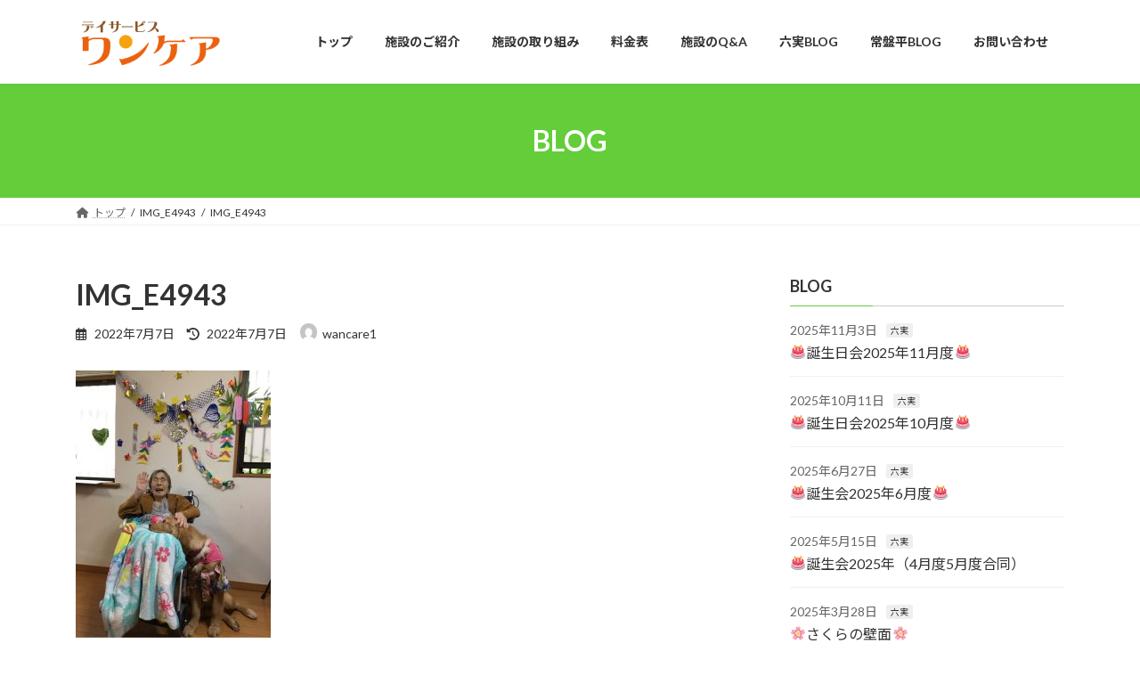

--- FILE ---
content_type: text/html; charset=UTF-8
request_url: http://www.wan-care.com/2022/07/07/%E4%B8%83%E5%A4%952022%E3%80%80part1%EF%BC%88%E3%83%89%E3%83%83%E3%82%B0%E3%82%BB%E3%83%A9%E3%83%94%E3%83%BC%EF%BC%89/img_e4943/
body_size: 16525
content:
<!DOCTYPE html>
<html dir="ltr" lang="ja">
<head>
<meta charset="utf-8">
<meta http-equiv="X-UA-Compatible" content="IE=edge">
<meta name="viewport" content="width=device-width, initial-scale=1">

<title>IMG_E4943 | デイサービス ワンケア</title>

		<!-- All in One SEO 4.7.5 - aioseo.com -->
		<meta name="robots" content="max-image-preview:large" />
		<link rel="canonical" href="http://www.wan-care.com/2022/07/07/%e4%b8%83%e5%a4%952022%e3%80%80part1%ef%bc%88%e3%83%89%e3%83%83%e3%82%b0%e3%82%bb%e3%83%a9%e3%83%94%e3%83%bc%ef%bc%89/img_e4943/" />
		<meta name="generator" content="All in One SEO (AIOSEO) 4.7.5" />
		<script type="application/ld+json" class="aioseo-schema">
			{"@context":"https:\/\/schema.org","@graph":[{"@type":"BreadcrumbList","@id":"http:\/\/www.wan-care.com\/2022\/07\/07\/%e4%b8%83%e5%a4%952022%e3%80%80part1%ef%bc%88%e3%83%89%e3%83%83%e3%82%b0%e3%82%bb%e3%83%a9%e3%83%94%e3%83%bc%ef%bc%89\/img_e4943\/#breadcrumblist","itemListElement":[{"@type":"ListItem","@id":"http:\/\/www.wan-care.com\/#listItem","position":1,"name":"\u5bb6","item":"http:\/\/www.wan-care.com\/","nextItem":"http:\/\/www.wan-care.com\/2022\/07\/07\/%e4%b8%83%e5%a4%952022%e3%80%80part1%ef%bc%88%e3%83%89%e3%83%83%e3%82%b0%e3%82%bb%e3%83%a9%e3%83%94%e3%83%bc%ef%bc%89\/img_e4943\/#listItem"},{"@type":"ListItem","@id":"http:\/\/www.wan-care.com\/2022\/07\/07\/%e4%b8%83%e5%a4%952022%e3%80%80part1%ef%bc%88%e3%83%89%e3%83%83%e3%82%b0%e3%82%bb%e3%83%a9%e3%83%94%e3%83%bc%ef%bc%89\/img_e4943\/#listItem","position":2,"name":"IMG_E4943","previousItem":"http:\/\/www.wan-care.com\/#listItem"}]},{"@type":"ItemPage","@id":"http:\/\/www.wan-care.com\/2022\/07\/07\/%e4%b8%83%e5%a4%952022%e3%80%80part1%ef%bc%88%e3%83%89%e3%83%83%e3%82%b0%e3%82%bb%e3%83%a9%e3%83%94%e3%83%bc%ef%bc%89\/img_e4943\/#itempage","url":"http:\/\/www.wan-care.com\/2022\/07\/07\/%e4%b8%83%e5%a4%952022%e3%80%80part1%ef%bc%88%e3%83%89%e3%83%83%e3%82%b0%e3%82%bb%e3%83%a9%e3%83%94%e3%83%bc%ef%bc%89\/img_e4943\/","name":"IMG_E4943 | \u30c7\u30a4\u30b5\u30fc\u30d3\u30b9 \u30ef\u30f3\u30b1\u30a2","inLanguage":"ja","isPartOf":{"@id":"http:\/\/www.wan-care.com\/#website"},"breadcrumb":{"@id":"http:\/\/www.wan-care.com\/2022\/07\/07\/%e4%b8%83%e5%a4%952022%e3%80%80part1%ef%bc%88%e3%83%89%e3%83%83%e3%82%b0%e3%82%bb%e3%83%a9%e3%83%94%e3%83%bc%ef%bc%89\/img_e4943\/#breadcrumblist"},"author":{"@id":"http:\/\/www.wan-care.com\/author\/wancare1\/#author"},"creator":{"@id":"http:\/\/www.wan-care.com\/author\/wancare1\/#author"},"image":{"@type":"ImageObject","url":"http:\/\/www.wan-care.com\/wp\/wp-content\/uploads\/2022\/07\/IMG_E4943.jpg","@id":"http:\/\/www.wan-care.com\/2022\/07\/07\/%e4%b8%83%e5%a4%952022%e3%80%80part1%ef%bc%88%e3%83%89%e3%83%83%e3%82%b0%e3%82%bb%e3%83%a9%e3%83%94%e3%83%bc%ef%bc%89\/img_e4943\/#mainImage"},"primaryImageOfPage":{"@id":"http:\/\/www.wan-care.com\/2022\/07\/07\/%e4%b8%83%e5%a4%952022%e3%80%80part1%ef%bc%88%e3%83%89%e3%83%83%e3%82%b0%e3%82%bb%e3%83%a9%e3%83%94%e3%83%bc%ef%bc%89\/img_e4943\/#mainImage"},"datePublished":"2022-07-07T12:12:41+09:00","dateModified":"2022-07-07T12:12:41+09:00"},{"@type":"Organization","@id":"http:\/\/www.wan-care.com\/#organization","name":"\u30c7\u30a4\u30b5\u30fc\u30d3\u30b9 \u30ef\u30f3\u30b1\u30a2","description":"\u5e74\u4e2d\u7121\u4f11\u3067\u304a\u5ba2\u69d8\u306e\u72b6\u6cc1\u306b\u5fdc\u3058\u305f\u4ecb\u8b77\u3092\u3054\u63d0\u4f9b\u3044\u305f\u3057\u307e\u3059\uff01 \u30ef\u30f3\u30b1\u30a2\u3067\u306f\u30c9\u30c3\u30b0\u30bb\u30e9\u30d4\u30fc\u3092\u5c0e\u5165\u3057\u3066\u3044\u307e\u3059\uff01","url":"http:\/\/www.wan-care.com\/"},{"@type":"Person","@id":"http:\/\/www.wan-care.com\/author\/wancare1\/#author","url":"http:\/\/www.wan-care.com\/author\/wancare1\/","name":"wancare1","image":{"@type":"ImageObject","@id":"http:\/\/www.wan-care.com\/2022\/07\/07\/%e4%b8%83%e5%a4%952022%e3%80%80part1%ef%bc%88%e3%83%89%e3%83%83%e3%82%b0%e3%82%bb%e3%83%a9%e3%83%94%e3%83%bc%ef%bc%89\/img_e4943\/#authorImage","url":"http:\/\/0.gravatar.com\/avatar\/9f087055182de0b5829e72fa107e11da?s=96&d=mm&r=g","width":96,"height":96,"caption":"wancare1"}},{"@type":"WebSite","@id":"http:\/\/www.wan-care.com\/#website","url":"http:\/\/www.wan-care.com\/","name":"\u30c7\u30a4\u30b5\u30fc\u30d3\u30b9 \u30ef\u30f3\u30b1\u30a2","description":"\u5e74\u4e2d\u7121\u4f11\u3067\u304a\u5ba2\u69d8\u306e\u72b6\u6cc1\u306b\u5fdc\u3058\u305f\u4ecb\u8b77\u3092\u3054\u63d0\u4f9b\u3044\u305f\u3057\u307e\u3059\uff01 \u30ef\u30f3\u30b1\u30a2\u3067\u306f\u30c9\u30c3\u30b0\u30bb\u30e9\u30d4\u30fc\u3092\u5c0e\u5165\u3057\u3066\u3044\u307e\u3059\uff01","inLanguage":"ja","publisher":{"@id":"http:\/\/www.wan-care.com\/#organization"}}]}
		</script>
		<!-- All in One SEO -->

<link rel='dns-prefetch' href='//s.w.org' />
<link rel="alternate" type="application/rss+xml" title="デイサービス ワンケア &raquo; フィード" href="http://www.wan-care.com/feed/" />
<link rel="alternate" type="application/rss+xml" title="デイサービス ワンケア &raquo; コメントフィード" href="http://www.wan-care.com/comments/feed/" />
<meta name="description" content="" /><script type="text/javascript">
window._wpemojiSettings = {"baseUrl":"https:\/\/s.w.org\/images\/core\/emoji\/14.0.0\/72x72\/","ext":".png","svgUrl":"https:\/\/s.w.org\/images\/core\/emoji\/14.0.0\/svg\/","svgExt":".svg","source":{"concatemoji":"http:\/\/www.wan-care.com\/wp\/wp-includes\/js\/wp-emoji-release.min.js?ver=6.0.11"}};
/*! This file is auto-generated */
!function(e,a,t){var n,r,o,i=a.createElement("canvas"),p=i.getContext&&i.getContext("2d");function s(e,t){var a=String.fromCharCode,e=(p.clearRect(0,0,i.width,i.height),p.fillText(a.apply(this,e),0,0),i.toDataURL());return p.clearRect(0,0,i.width,i.height),p.fillText(a.apply(this,t),0,0),e===i.toDataURL()}function c(e){var t=a.createElement("script");t.src=e,t.defer=t.type="text/javascript",a.getElementsByTagName("head")[0].appendChild(t)}for(o=Array("flag","emoji"),t.supports={everything:!0,everythingExceptFlag:!0},r=0;r<o.length;r++)t.supports[o[r]]=function(e){if(!p||!p.fillText)return!1;switch(p.textBaseline="top",p.font="600 32px Arial",e){case"flag":return s([127987,65039,8205,9895,65039],[127987,65039,8203,9895,65039])?!1:!s([55356,56826,55356,56819],[55356,56826,8203,55356,56819])&&!s([55356,57332,56128,56423,56128,56418,56128,56421,56128,56430,56128,56423,56128,56447],[55356,57332,8203,56128,56423,8203,56128,56418,8203,56128,56421,8203,56128,56430,8203,56128,56423,8203,56128,56447]);case"emoji":return!s([129777,127995,8205,129778,127999],[129777,127995,8203,129778,127999])}return!1}(o[r]),t.supports.everything=t.supports.everything&&t.supports[o[r]],"flag"!==o[r]&&(t.supports.everythingExceptFlag=t.supports.everythingExceptFlag&&t.supports[o[r]]);t.supports.everythingExceptFlag=t.supports.everythingExceptFlag&&!t.supports.flag,t.DOMReady=!1,t.readyCallback=function(){t.DOMReady=!0},t.supports.everything||(n=function(){t.readyCallback()},a.addEventListener?(a.addEventListener("DOMContentLoaded",n,!1),e.addEventListener("load",n,!1)):(e.attachEvent("onload",n),a.attachEvent("onreadystatechange",function(){"complete"===a.readyState&&t.readyCallback()})),(e=t.source||{}).concatemoji?c(e.concatemoji):e.wpemoji&&e.twemoji&&(c(e.twemoji),c(e.wpemoji)))}(window,document,window._wpemojiSettings);
</script>
<style type="text/css">
img.wp-smiley,
img.emoji {
	display: inline !important;
	border: none !important;
	box-shadow: none !important;
	height: 1em !important;
	width: 1em !important;
	margin: 0 0.07em !important;
	vertical-align: -0.1em !important;
	background: none !important;
	padding: 0 !important;
}
</style>
	<link rel='preload' id='vkExUnit_common_style-css-preload' href='http://www.wan-care.com/wp/wp-content/plugins/vk-all-in-one-expansion-unit/assets/css/vkExUnit_style.css?ver=9.90.2.0' as='style' onload="this.onload=null;this.rel='stylesheet'"/>
<link rel='stylesheet' id='vkExUnit_common_style-css' href='http://www.wan-care.com/wp/wp-content/plugins/vk-all-in-one-expansion-unit/assets/css/vkExUnit_style.css?ver=9.90.2.0' media='print' onload="this.media='all'; this.onload=null;">
<style id='vkExUnit_common_style-inline-css' type='text/css'>
:root {--ver_page_top_button_url:url(http://www.wan-care.com/wp/wp-content/plugins/vk-all-in-one-expansion-unit/assets/images/to-top-btn-icon.svg);}@font-face {font-weight: normal;font-style: normal;font-family: "vk_sns";src: url("http://www.wan-care.com/wp/wp-content/plugins/vk-all-in-one-expansion-unit/inc/sns/icons/fonts/vk_sns.eot?-bq20cj");src: url("http://www.wan-care.com/wp/wp-content/plugins/vk-all-in-one-expansion-unit/inc/sns/icons/fonts/vk_sns.eot?#iefix-bq20cj") format("embedded-opentype"),url("http://www.wan-care.com/wp/wp-content/plugins/vk-all-in-one-expansion-unit/inc/sns/icons/fonts/vk_sns.woff?-bq20cj") format("woff"),url("http://www.wan-care.com/wp/wp-content/plugins/vk-all-in-one-expansion-unit/inc/sns/icons/fonts/vk_sns.ttf?-bq20cj") format("truetype"),url("http://www.wan-care.com/wp/wp-content/plugins/vk-all-in-one-expansion-unit/inc/sns/icons/fonts/vk_sns.svg?-bq20cj#vk_sns") format("svg");}
</style>
<link rel='preload' id='wp-block-library-css-preload' href='http://www.wan-care.com/wp/wp-includes/css/dist/block-library/style.min.css?ver=6.0.11' as='style' onload="this.onload=null;this.rel='stylesheet'"/>
<link rel='stylesheet' id='wp-block-library-css' href='http://www.wan-care.com/wp/wp-includes/css/dist/block-library/style.min.css?ver=6.0.11' media='print' onload="this.media='all'; this.onload=null;">
<style id='wp-block-library-inline-css' type='text/css'>
/* VK Color Palettes */:root{ --vk-color-primary:#63ce39}:root .has-vk-color-primary-color { color:var(--vk-color-primary); }:root .has-vk-color-primary-background-color { background-color:var(--vk-color-primary); }:root{ --vk-color-primary-dark:#4fa42d}:root .has-vk-color-primary-dark-color { color:var(--vk-color-primary-dark); }:root .has-vk-color-primary-dark-background-color { background-color:var(--vk-color-primary-dark); }:root{ --vk-color-primary-vivid:#6ce23e}:root .has-vk-color-primary-vivid-color { color:var(--vk-color-primary-vivid); }:root .has-vk-color-primary-vivid-background-color { background-color:var(--vk-color-primary-vivid); }
</style>
<style id='global-styles-inline-css' type='text/css'>
body{--wp--preset--color--black: #000000;--wp--preset--color--cyan-bluish-gray: #abb8c3;--wp--preset--color--white: #ffffff;--wp--preset--color--pale-pink: #f78da7;--wp--preset--color--vivid-red: #cf2e2e;--wp--preset--color--luminous-vivid-orange: #ff6900;--wp--preset--color--luminous-vivid-amber: #fcb900;--wp--preset--color--light-green-cyan: #7bdcb5;--wp--preset--color--vivid-green-cyan: #00d084;--wp--preset--color--pale-cyan-blue: #8ed1fc;--wp--preset--color--vivid-cyan-blue: #0693e3;--wp--preset--color--vivid-purple: #9b51e0;--wp--preset--gradient--vivid-cyan-blue-to-vivid-purple: linear-gradient(135deg,rgba(6,147,227,1) 0%,rgb(155,81,224) 100%);--wp--preset--gradient--light-green-cyan-to-vivid-green-cyan: linear-gradient(135deg,rgb(122,220,180) 0%,rgb(0,208,130) 100%);--wp--preset--gradient--luminous-vivid-amber-to-luminous-vivid-orange: linear-gradient(135deg,rgba(252,185,0,1) 0%,rgba(255,105,0,1) 100%);--wp--preset--gradient--luminous-vivid-orange-to-vivid-red: linear-gradient(135deg,rgba(255,105,0,1) 0%,rgb(207,46,46) 100%);--wp--preset--gradient--very-light-gray-to-cyan-bluish-gray: linear-gradient(135deg,rgb(238,238,238) 0%,rgb(169,184,195) 100%);--wp--preset--gradient--cool-to-warm-spectrum: linear-gradient(135deg,rgb(74,234,220) 0%,rgb(151,120,209) 20%,rgb(207,42,186) 40%,rgb(238,44,130) 60%,rgb(251,105,98) 80%,rgb(254,248,76) 100%);--wp--preset--gradient--blush-light-purple: linear-gradient(135deg,rgb(255,206,236) 0%,rgb(152,150,240) 100%);--wp--preset--gradient--blush-bordeaux: linear-gradient(135deg,rgb(254,205,165) 0%,rgb(254,45,45) 50%,rgb(107,0,62) 100%);--wp--preset--gradient--luminous-dusk: linear-gradient(135deg,rgb(255,203,112) 0%,rgb(199,81,192) 50%,rgb(65,88,208) 100%);--wp--preset--gradient--pale-ocean: linear-gradient(135deg,rgb(255,245,203) 0%,rgb(182,227,212) 50%,rgb(51,167,181) 100%);--wp--preset--gradient--electric-grass: linear-gradient(135deg,rgb(202,248,128) 0%,rgb(113,206,126) 100%);--wp--preset--gradient--midnight: linear-gradient(135deg,rgb(2,3,129) 0%,rgb(40,116,252) 100%);--wp--preset--gradient--vivid-green-cyan-to-vivid-cyan-blue: linear-gradient(135deg,rgba(0,208,132,1) 0%,rgba(6,147,227,1) 100%);--wp--preset--duotone--dark-grayscale: url('#wp-duotone-dark-grayscale');--wp--preset--duotone--grayscale: url('#wp-duotone-grayscale');--wp--preset--duotone--purple-yellow: url('#wp-duotone-purple-yellow');--wp--preset--duotone--blue-red: url('#wp-duotone-blue-red');--wp--preset--duotone--midnight: url('#wp-duotone-midnight');--wp--preset--duotone--magenta-yellow: url('#wp-duotone-magenta-yellow');--wp--preset--duotone--purple-green: url('#wp-duotone-purple-green');--wp--preset--duotone--blue-orange: url('#wp-duotone-blue-orange');--wp--preset--font-size--small: 14px;--wp--preset--font-size--medium: 20px;--wp--preset--font-size--large: 24px;--wp--preset--font-size--x-large: 42px;--wp--preset--font-size--regular: 16px;--wp--preset--font-size--huge: 36px;}.has-black-color{color: var(--wp--preset--color--black) !important;}.has-cyan-bluish-gray-color{color: var(--wp--preset--color--cyan-bluish-gray) !important;}.has-white-color{color: var(--wp--preset--color--white) !important;}.has-pale-pink-color{color: var(--wp--preset--color--pale-pink) !important;}.has-vivid-red-color{color: var(--wp--preset--color--vivid-red) !important;}.has-luminous-vivid-orange-color{color: var(--wp--preset--color--luminous-vivid-orange) !important;}.has-luminous-vivid-amber-color{color: var(--wp--preset--color--luminous-vivid-amber) !important;}.has-light-green-cyan-color{color: var(--wp--preset--color--light-green-cyan) !important;}.has-vivid-green-cyan-color{color: var(--wp--preset--color--vivid-green-cyan) !important;}.has-pale-cyan-blue-color{color: var(--wp--preset--color--pale-cyan-blue) !important;}.has-vivid-cyan-blue-color{color: var(--wp--preset--color--vivid-cyan-blue) !important;}.has-vivid-purple-color{color: var(--wp--preset--color--vivid-purple) !important;}.has-black-background-color{background-color: var(--wp--preset--color--black) !important;}.has-cyan-bluish-gray-background-color{background-color: var(--wp--preset--color--cyan-bluish-gray) !important;}.has-white-background-color{background-color: var(--wp--preset--color--white) !important;}.has-pale-pink-background-color{background-color: var(--wp--preset--color--pale-pink) !important;}.has-vivid-red-background-color{background-color: var(--wp--preset--color--vivid-red) !important;}.has-luminous-vivid-orange-background-color{background-color: var(--wp--preset--color--luminous-vivid-orange) !important;}.has-luminous-vivid-amber-background-color{background-color: var(--wp--preset--color--luminous-vivid-amber) !important;}.has-light-green-cyan-background-color{background-color: var(--wp--preset--color--light-green-cyan) !important;}.has-vivid-green-cyan-background-color{background-color: var(--wp--preset--color--vivid-green-cyan) !important;}.has-pale-cyan-blue-background-color{background-color: var(--wp--preset--color--pale-cyan-blue) !important;}.has-vivid-cyan-blue-background-color{background-color: var(--wp--preset--color--vivid-cyan-blue) !important;}.has-vivid-purple-background-color{background-color: var(--wp--preset--color--vivid-purple) !important;}.has-black-border-color{border-color: var(--wp--preset--color--black) !important;}.has-cyan-bluish-gray-border-color{border-color: var(--wp--preset--color--cyan-bluish-gray) !important;}.has-white-border-color{border-color: var(--wp--preset--color--white) !important;}.has-pale-pink-border-color{border-color: var(--wp--preset--color--pale-pink) !important;}.has-vivid-red-border-color{border-color: var(--wp--preset--color--vivid-red) !important;}.has-luminous-vivid-orange-border-color{border-color: var(--wp--preset--color--luminous-vivid-orange) !important;}.has-luminous-vivid-amber-border-color{border-color: var(--wp--preset--color--luminous-vivid-amber) !important;}.has-light-green-cyan-border-color{border-color: var(--wp--preset--color--light-green-cyan) !important;}.has-vivid-green-cyan-border-color{border-color: var(--wp--preset--color--vivid-green-cyan) !important;}.has-pale-cyan-blue-border-color{border-color: var(--wp--preset--color--pale-cyan-blue) !important;}.has-vivid-cyan-blue-border-color{border-color: var(--wp--preset--color--vivid-cyan-blue) !important;}.has-vivid-purple-border-color{border-color: var(--wp--preset--color--vivid-purple) !important;}.has-vivid-cyan-blue-to-vivid-purple-gradient-background{background: var(--wp--preset--gradient--vivid-cyan-blue-to-vivid-purple) !important;}.has-light-green-cyan-to-vivid-green-cyan-gradient-background{background: var(--wp--preset--gradient--light-green-cyan-to-vivid-green-cyan) !important;}.has-luminous-vivid-amber-to-luminous-vivid-orange-gradient-background{background: var(--wp--preset--gradient--luminous-vivid-amber-to-luminous-vivid-orange) !important;}.has-luminous-vivid-orange-to-vivid-red-gradient-background{background: var(--wp--preset--gradient--luminous-vivid-orange-to-vivid-red) !important;}.has-very-light-gray-to-cyan-bluish-gray-gradient-background{background: var(--wp--preset--gradient--very-light-gray-to-cyan-bluish-gray) !important;}.has-cool-to-warm-spectrum-gradient-background{background: var(--wp--preset--gradient--cool-to-warm-spectrum) !important;}.has-blush-light-purple-gradient-background{background: var(--wp--preset--gradient--blush-light-purple) !important;}.has-blush-bordeaux-gradient-background{background: var(--wp--preset--gradient--blush-bordeaux) !important;}.has-luminous-dusk-gradient-background{background: var(--wp--preset--gradient--luminous-dusk) !important;}.has-pale-ocean-gradient-background{background: var(--wp--preset--gradient--pale-ocean) !important;}.has-electric-grass-gradient-background{background: var(--wp--preset--gradient--electric-grass) !important;}.has-midnight-gradient-background{background: var(--wp--preset--gradient--midnight) !important;}.has-small-font-size{font-size: var(--wp--preset--font-size--small) !important;}.has-medium-font-size{font-size: var(--wp--preset--font-size--medium) !important;}.has-large-font-size{font-size: var(--wp--preset--font-size--large) !important;}.has-x-large-font-size{font-size: var(--wp--preset--font-size--x-large) !important;}
</style>
<link rel='preload' id='veu-cta-css-preload' href='http://www.wan-care.com/wp/wp-content/plugins/vk-all-in-one-expansion-unit/inc/call-to-action/package/assets/css/style.css?ver=9.90.2.0' as='style' onload="this.onload=null;this.rel='stylesheet'"/>
<link rel='stylesheet' id='veu-cta-css' href='http://www.wan-care.com/wp/wp-content/plugins/vk-all-in-one-expansion-unit/inc/call-to-action/package/assets/css/style.css?ver=9.90.2.0' media='print' onload="this.media='all'; this.onload=null;">
<link rel='preload' id='whats-new-style-css-preload' href='http://www.wan-care.com/wp/wp-content/plugins/whats-new-genarator/whats-new.css?ver=2.0.2' as='style' onload="this.onload=null;this.rel='stylesheet'"/>
<link rel='stylesheet' id='whats-new-style-css' href='http://www.wan-care.com/wp/wp-content/plugins/whats-new-genarator/whats-new.css?ver=2.0.2' media='print' onload="this.media='all'; this.onload=null;">
<style id='lightning-common-style-css' type='text/css'>.container{width:100%;padding-right:15px;padding-left:15px;margin-right:auto;margin-left:auto}.row{display:flex;flex-wrap:wrap;margin-right:-15px;margin-left:-15px}.col-lg-4,.col-md-6{position:relative;width:100%;padding-right:15px;padding-left:15px}.btn{display:inline-block;font-weight:400;color:#212529;text-align:center;vertical-align:middle;-webkit-user-select:none;-moz-user-select:none;-ms-user-select:none;user-select:none;background-color:transparent;border:1px solid transparent;padding:.375rem 1.5rem;font-size:1rem;line-height:1.5;border-radius:.25rem;transition:color .15s ease-in-out,background-color .15s ease-in-out,border-color .15s ease-in-out,box-shadow .15s ease-in-out}.btn:hover{color:#212529;text-decoration:none}.btn:focus{outline:0;box-shadow:0 0 0 .2rem rgba(0,123,255,.25)}.btn:disabled{opacity:.65}.btn:not(:disabled):not(.disabled){cursor:pointer}.btn-primary{color:#fff;background-color:#007bff;border-color:#007bff}.btn-primary:hover{color:#fff;background-color:#0069d9;border-color:#0062cc}.btn-primary:focus{color:#fff;background-color:#0069d9;border-color:#0062cc;box-shadow:0 0 0 .2rem rgba(38,143,255,.5)}.btn-primary:disabled{color:#fff;background-color:#007bff;border-color:#007bff}.btn-primary:not(:disabled):not(.disabled).active,.btn-primary:not(:disabled):not(.disabled):active{color:#fff;background-color:#0062cc;border-color:#005cbf}.btn-primary:not(:disabled):not(.disabled).active:focus,.btn-primary:not(:disabled):not(.disabled):active:focus{box-shadow:0 0 0 .2rem rgba(38,143,255,.5)}.btn-lg{padding:.5rem 2rem;font-size:1.25rem;line-height:1.5;border-radius:.3rem}.card{position:relative;display:flex;flex-direction:column;min-width:0;word-wrap:break-word;background-color:#fff;background-clip:border-box;border:1px solid rgba(0,0,0,.125);border-radius:.25rem}:root{--vk-font-size-xs:11px;--vk-color-link-text:#c00;--vk-color-link-text-hover:#c00;--vk-color-text-body:#333;--vk-color-text-light:#666;--vk-color-border-hr:#e5e5e5;--vk-color-border-image:#e5e5e5;--vk-line-height-low:1.5em}.vk_post{margin-left:15px;margin-right:15px}.vk_post a:hover{text-decoration:none}.vk_post.card{padding:0;margin-bottom:30px;box-sizing:border-box;max-width:100%}.card{overflow:hidden;box-shadow:none}.card a{color:inherit}.card a.btn-primary{color:#fff}.card-noborder.card{border:none;background:0 0}:root{--vk-color-text-body:#333333;--vk-color-text-link:#666666;--vk-color-text-link-hover:#1e73be;--vk-color-text-header:#444444;--vk-color-text-meta:#666666;--vk-color-text-light:#666666;--vk-color-border:rgba(0,0,0,0.2);--vk-color-border-hr:rgba(0,0,0,0.06);--vk-color-border-image:#e5e5e5;--vk-color-border-form:rgba(0,0,0,0.2);--vk-color-primary:#c00;--vk-color-primary-dark:#b00;--vk-color-primary-vivid:#d00;--vk-color-accent-bg:rgba(0,0,0,0.02);--vk-color-header-bg:#fff;--vk-color-footer-bg:#f5f5f5;--vk-width-container:100%;--vk-width-container-padding:15px;--vk-width-col-2-main:66.6%;--vk-width-col-2-sub:calc(var(--vk-width-container) * 0.27);--vk-margin-meta:0.5rem;--vk-margin-headding-bottom:1em;--vk-margin-element-bottom:1.5rem;--vk-margin-block-bottom:2rem;--vk-margin-section-bottom:3rem;--vk-size-text:16px;--vk-size-text-meta:0.75rem;--vk-size-text-lg:1.5rem;--vk-size-text-sm:0.875rem;--vk-size-text-xs:0.75rem;--vk-size-radius:5px;--vk-size-radius-sm:calc(var(--vk-size-radius) * 0.5);--vk-size-radius-lg:calc(var(--vk-size-radius) * 1.5);--vk-line-height:1.7em;--vk-line-height-low:1.4em}:root{--vk-size-admin-bar:46px;--wp--preset--font-family--system-font:"ヒラギノ角ゴ ProN","Hiragino Kaku Gothic ProN","メイリオ",Meiryo,"ＭＳ Ｐゴシック","MS PGothic",sans-serif}ol,p,ul{margin-bottom:var(--vk-margin-element-bottom)}a{text-decoration:none;color:var(--vk-color-text-link)}a:hover{color:var(--vk-color-text-link-hover);-webkit-text-decoration-color:var(--vk-color-text-link-hover);text-decoration-color:var(--vk-color-text-link-hover)}li a,p a{text-decoration:underline;-webkit-text-decoration-style:dotted;text-decoration-style:dotted;text-underline-offset:2px;-webkit-text-decoration-color:rgba(0,0,0,.3);text-decoration-color:rgba(0,0,0,.3);text-decoration-thickness:1px}li a:hover,p a:hover{text-decoration:none}p{line-height:var(--vk-line-height);-webkit-margin-before:0;margin-block-start:0}ol+h1,ol+h4,p+h1,p+h4,ul+h1,ul+h4{margin-top:2em}h1,h4{margin-top:0;margin-bottom:var(--vk-margin-headding-bottom);line-height:var(--vk-line-height-low)}h1 a,h4 a{text-decoration:none}h1{font-size:2rem}h4{font-size:1.33rem}ol,ul{padding-left:1.5em}li{margin-top:.5em;margin-bottom:.5em}img{height:auto;max-width:100%}i{margin-right:.4em}.screen-reader-text{border:0;clip:rect(1px,1px,1px,1px);-webkit-clip-path:inset(50%);clip-path:inset(50%);height:1px;margin:-1px;overflow:hidden;padding:0;position:absolute!important;width:1px;word-wrap:normal!important;word-break:normal}a.btn{text-decoration:none}.vk_post .row{margin:0}.nav,nav{margin:0;padding:0}.nav li,nav li{list-style:none;margin:0}.nav li a,nav li a{color:var(--vk-color-text-body);text-decoration:none}.nav--line li{display:inline-block}.card.card-noborder{border-radius:0}.btn{border-radius:var(--vk-size-radius)}.btn-primary{background-color:var(--vk-color-primary);border-color:var(--vk-color-primary-dark)}.btn-primary:active,.btn-primary:focus,.btn-primary:hover,.btn-primary:not(:disabled):not(.disabled):active{background-color:var(--vk-color-primary-vivid);border-color:var(--vk-color-primary)}.btn-primary:active,.btn-primary:focus,.btn-primary:not(:disabled):not(.disabled).active:focus,.btn-primary:not(:disabled):not(.disabled):active:focus,.btn-primary:not(:disabled):not(.disabled):focus{box-shadow:0 0 0 .2rem rgba(0,0,0,.1)}a.btn{text-decoration:none}.site-footer .veu_contact .contact_frame,.sub-section--col--two .veu_contact .contact_frame{padding:1.4rem 1.3rem}.site-footer .veu_contact .contact_txt,.sub-section--col--two .veu_contact .contact_txt{margin-bottom:.8rem}.site-footer .veu_contact .contact_txt_tel,.sub-section--col--two .veu_contact .contact_txt_tel{font-size:22px;white-space:nowrap}.site-footer .veu_contact .contact_txt_time,.sub-section--col--two .veu_contact .contact_txt_time{font-size:10px}.site-footer .veu_contact .contact_bt,.sub-section--col--two .veu_contact .contact_bt{padding-left:.5rem;padding-right:.5rem}.site-footer .veu_contact .contact_bt_txt,.sub-section--col--two .veu_contact .contact_bt_txt{font-size:1.2rem}.card{border-radius:var(--vk-size-radius)}.main-section,.site-body,.site-body-container,.site-footer,.sub-section{position:relative}.main-section:after,.site-body-container:after,.site-body:after,.site-footer:after,.sub-section:after{content:"";display:block;clear:both}.site-body{padding:2rem 0 2rem}.main-section>aside:last-child,.main-section>div:last-child,.sub-section>aside:last-child,.sub-section>div:last-child{margin-bottom:0}:root{--vk-width-base-padding:1.4rem;--vk-width-base-padding-side:var(--vk-width-base-padding)}:root{--vk-margin-list-menu-left-first:1em;--vk-margin-list-menu-left:1em}.widget{display:block;margin-bottom:var(--vk-margin-block-bottom)}.widget ul{padding-left:1.5em}.widget-title ul{margin-top:0}.widget li{margin-top:.8em;margin-top:.8em}.widget:last-child(){margin-bottom:0}.widget:after{content:"";clear:both;display:block}.localNavi>.sub-section-title,.localNavi>.widget-title[class*=title],.widget .localNavi>.sub-section-title,.widget .localNavi>.widget-title[class*=title],.widget_archive>.sub-section-title,.widget_archive>.widget-title[class*=title]{margin-bottom:0}.localNavi>div>ul,.localNavi>ul,.widget .localNavi>div>ul,.widget .localNavi>ul,.widget_archive>div>ul,.widget_archive>ul{padding:0;margin:0}.localNavi>div>ul ul,.localNavi>ul ul,.widget .localNavi>div>ul ul,.widget .localNavi>ul ul,.widget_archive>div>ul ul,.widget_archive>ul ul{padding:0;margin:0}.localNavi>div>ul li,.localNavi>ul li,.widget .localNavi>div>ul li,.widget .localNavi>ul li,.widget_archive>div>ul li,.widget_archive>ul li{list-style:none;margin:0;font-size:var(--vk-size-text-sm)}.localNavi>div>ul li a,.localNavi>ul li a,.widget .localNavi>div>ul li a,.widget .localNavi>ul li a,.widget_archive>div>ul li a,.widget_archive>ul li a{display:block;padding-top:.7em;padding-bottom:.7em;padding-left:var(--vk-margin-list-menu-left-first);border-bottom:1px solid var(--vk-color-border-hr);text-decoration:none}.localNavi>div>ul li a:hover,.localNavi>ul li a:hover,.widget .localNavi>div>ul li a:hover,.widget .localNavi>ul li a:hover,.widget_archive>div>ul li a:hover,.widget_archive>ul li a:hover{background-color:var(--vk-color-accent-bg)}.localNavi>div>ul li li a,.localNavi>ul li li a,.widget .localNavi>div>ul li li a,.widget .localNavi>ul li li a,.widget_archive>div>ul li li a,.widget_archive>ul li li a{padding-left:calc(var(--vk-margin-list-menu-left-first) + var(--vk-margin-list-menu-left))}.localNavi>div>ul li li li a,.localNavi>ul li li li a,.widget .localNavi>div>ul li li li a,.widget .localNavi>ul li li li a,.widget_archive>div>ul li li li a,.widget_archive>ul li li li a{padding-left:calc(var(--vk-margin-list-menu-left-first) + var(--vk-margin-list-menu-left) * 2)}.localNavi>div>ul li li li li a,.localNavi>ul li li li li a,.widget .localNavi>div>ul li li li li a,.widget .localNavi>ul li li li li a,.widget_archive>div>ul li li li li a,.widget_archive>ul li li li li a{padding-left:calc(var(--vk-margin-list-menu-left-first) + var(--vk-margin-list-menu-left) * 3)}.localNavi>div>ul li li li li li a,.localNavi>ul li li li li li a,.widget .localNavi>div>ul li li li li li a,.widget .localNavi>ul li li li li li a,.widget_archive>div>ul li li li li li a,.widget_archive>ul li li li li li a{padding-left:calc(var(--vk-margin-list-menu-left-first) + var(--vk-margin-list-menu-left) * 4)}.localNavi>div>ul li li li li li li a,.localNavi>ul li li li li li li a,.widget .localNavi>div>ul li li li li li li a,.widget .localNavi>ul li li li li li li a,.widget_archive>div>ul li li li li li li a,.widget_archive>ul li li li li li li a{padding-left:calc(var(--vk-margin-list-menu-left-first) + var(--vk-margin-list-menu-left) * 5)}.localNavi>div>ul li li li li li li li a,.localNavi>ul li li li li li li li a,.widget .localNavi>div>ul li li li li li li li a,.widget .localNavi>ul li li li li li li li a,.widget_archive>div>ul li li li li li li li a,.widget_archive>ul li li li li li li li a{padding-left:calc(var(--vk-margin-list-menu-left-first) + var(--vk-margin-list-menu-left) * 6)}.localNavi>div>ul li li li li li li li li a,.localNavi>ul li li li li li li li li a,.widget .localNavi>div>ul li li li li li li li li a,.widget .localNavi>ul li li li li li li li li a,.widget_archive>div>ul li li li li li li li li a,.widget_archive>ul li li li li li li li li a{padding-left:calc(var(--vk-margin-list-menu-left-first) + var(--vk-margin-list-menu-left) * 7)}.widget_vkexunit_post_list .widget-title[class*=title]{margin-bottom:0}.global-nav-list{margin:0 auto;padding:0;display:flex;list-style:none;position:relative;width:-webkit-min-content;width:-moz-min-content;width:min-content}.header_scrolled .global-nav-list{height:100%}.global-nav-list a{color:var(--vk-color-text-header)}.global-nav-list li{margin:0;list-style:none;line-height:1.4;font-size:12px;position:relative}.global-nav-list li img{min-width:80px}.global-nav-list>li{text-align:center}.global-nav-list>li>a{position:relative;display:flex;flex-wrap:wrap;justify-content:center;align-items:center}.global-nav-list>li .global-nav-name{font-size:14px;display:block;width:100%;white-space:nowrap}.global-nav-list>li>ul.sub-menu{background-color:var(--vk-color-primary);box-shadow:1px 1px 3px rgba(0,0,0,.2);left:50%;margin-left:-120px;width:240px}.global-nav-list .sub-menu{margin:0;padding:0;text-align:left;transition:all .3s ease-in}.global-nav-list .sub-menu li a,.global-nav-list .sub-menu li a:hover{color:#fff}.global-nav-list .sub-menu li a{padding:14px 1.2em;border-bottom:1px solid rgba(255,255,255,.15);display:block}.global-nav-list .sub-menu li a:hover{background-color:var(--vk-color-primary-vivid)}.global-nav-list .sub-menu li.menu-item-has-children>a{padding:14px 3.5em 14px 1.2em}.device-pc .global-nav-list>li>.acc-btn{display:none}.global-nav-list.vk-menu-acc .sub-menu .acc-btn{right:1.2em}.global-nav-list .acc-btn{color:var(--vk-color-text-header);background-image:var(--g_nav_main_acc_icon_open_url)}.global-nav-list .acc-btn.acc-btn-close{background-image:var(--g_nav_main_acc_icon_close_url)}.device-mobile .global-nav-list .acc-btn{width:20px;height:20px;right:6px;top:12px}.global-nav-list .sub-menu .acc-btn{background-image:var(--g_nav_sub_acc_icon_open_url);border:1px solid rgba(255,255,255,.8)}.global-nav-list .sub-menu .acc-btn.acc-btn-close{background-image:var(--g_nav_sub_acc_icon_close_url)}.global-nav-list>li>ul.sub-menu{position:absolute;z-index:10}.global-nav-list>li>.sub-menu{position:absolute;z-index:1500;display:block;overflow:hidden;opacity:0;max-height:0;transition:all .5s}.device-pc .global-nav-list>li:hover>.sub-menu{opacity:1;max-height:80vh;overflow-y:auto}.device-mobile .global-nav-list>li>.sub-menu.acc-child-open{opacity:1;max-height:80vh;overflow-y:auto}.device-pc .global-nav-list>li>.acc-btn{display:none}.device-pc .global-nav-list>li>a{overflow:hidden;text-align:center;position:relative;height:100%}.device-mobile .global-nav-list>li{padding:14px 2.6em}.device-mobile .global-nav-list>li .global-nav-name{font-size:12px}.device-mobile .global-nav-list>li>a{display:inline-block;padding:0}.device-mobile .global-nav-list>li.menu-item-has-children>a{padding:0}.device-mobile .global-nav-list>li .acc-btn{border-width:1px;border-style:solid}.device-mobile .global-nav-list>li>ul.sub-menu{margin-top:14px}.site-header{width:100%;overflow:visible;z-index:1000;position:relative;box-shadow:0 1px 3px rgba(0,0,0,.05)}.site-header-logo{text-align:center;font-weight:700;font-size:1.5rem;white-space:nowrap}.site-header-logo img{max-height:60px;max-width:100%;display:block;margin-left:auto;margin-right:auto}.site-header-logo a{color:var(--vk-color-text-body);text-decoration:none}.site-header::after{content:"";clear:both;display:block}.header_scrolled .site-header-logo{display:none}.header_scrolled .site-header{background-color:var(--vk-color-header-bg)}.page-header{margin-top:0;margin-bottom:0;padding-bottom:0;display:flex;align-items:center;position:relative;z-index:1;min-height:8rem;text-align:center}.page-header-inner{position:relative;z-index:5;margin:1.5em auto}.page-header-title,h1.page-header-title{font-size:2rem;font-weight:700;line-height:var(--vk-line-height-low);margin:0}.breadcrumb{font-size:12px}.breadcrumb-list{margin:0;padding:6px 0}.breadcrumb-list li{display:inline-block;margin:0;list-style:none}.breadcrumb-list li:after{content:"/";margin-left:.5em;margin-right:.5em}.breadcrumb-list li:last-child:after{content:"";margin-left:0;margin-right:0}.entry-header{margin-bottom:var(--vk-margin-block-bottom)}.entry-title{margin-bottom:var(--vk-margin-meta)}.entry-meta{font-size:var(--vk-size-text-sm)}.entry-meta-item{margin-right:.8em;position:relative}.entry-meta-item-author-image{position:relative;top:.2em;margin-right:.4em;width:1.4em;border-radius:50%;overflow:hidden;display:inline-block}.entry-meta-item-author-image img{width:100%;height:auto;display:block;overflow:hidden}.sub-section{content-visibility:auto;contain-intrinsic-size:500px}.customize-partial-edit-shortcuts-shown .sub-section{content-visibility:visible}.sub-section-title{font-size:calc(var(--vk-size-text) * 1.125);margin-bottom:.8rem}.sub-section-title a{color:inherit}.sub-section img{max-width:100%}.site-footer{--vk-size-text-sm:12px;display:block;overflow:hidden;font-size:var(--vk-size-text-sm);content-visibility:auto;contain-intrinsic-size:370px}.site-footer-content{position:relative;padding-top:var(--vk-margin-section-bottom)}.site-footer-content>.customize-partial-edit-shortcut{position:absolute;left:-30px}.site-footer .widget:last-child(){margin-bottom:var(--vk-margin-block-bottom)}.site-footer-copyright{padding:1rem}.site-footer-copyright p{text-align:center;margin:.5rem;font-size:var(--vk-size-text-xs)}.footer-nav{padding:1em 0;line-height:1}.footer-nav li{padding:0 1.5em}.vk-mobile-nav-menu-btn{position:fixed;top:5px;left:5px;z-index:2100;overflow:hidden;border:1px solid #333;border-radius:2px;width:34px;height:34px;cursor:pointer;text-indent:-9999px;background-size:24px 24px;transition:border-color .5s ease-out}.vk-mobile-nav-menu-btn.menu-open{border:1px solid rgba(255,255,255,.8)}.vk-mobile-nav{position:fixed;z-index:2000;width:100%;height:100%;display:block;padding:45px 10px;overflow:scroll;top:0;transition:all .5s ease-out}.vk-mobile-nav .vk-mobile-nav-menu-outer{margin-bottom:1.5em}.vk-mobile-nav nav ul{padding:0;margin:0}.vk-mobile-nav nav ul li{list-style:none;line-height:1.65}.vk-mobile-nav nav ul li a{padding:.7em .5em;position:relative;display:block;overflow:hidden}.vk-mobile-nav nav ul li a:hover{text-decoration:none}.vk-mobile-nav nav ul li li a{padding-left:1.5em}.vk-mobile-nav nav ul li li li a{padding-left:2.5em}.vk-mobile-nav nav ul li li li li a{padding-left:3.5em}.vk-mobile-nav.vk-mobile-nav-drop-in{top:-2000px}.vk-mobile-nav.vk-mobile-nav-open.vk-mobile-nav-drop-in{top:0}.vk-menu-acc{position:relative}.vk-menu-acc li{position:relative;margin-bottom:0}.vk-menu-acc li.menu-item-has-children>a{padding-right:3em}.vk-menu-acc .acc-btn{position:absolute;right:8px;top:8px;width:28px;height:28px;border:1px solid rgba(255,255,255,.8);border-radius:2px;background:url(../images/vk-menu-acc-icon-open-white.svg) center 50% no-repeat;background-size:28px 28px;cursor:pointer;z-index:1000;transition:transform .5s ease-out}.vk-menu-acc .acc-btn:before{position:relative;top:-5px;left:4px;font-size:16px}.vk-menu-acc .acc-btn-close{background:url(../images/vk-menu-btn-close.svg) center 50% no-repeat}.vk-menu-acc ul.sub-menu{max-height:0;opacity:0;overflow:hidden;transition:all .5s ease-in;position:relative;z-index:1;display:block}.vk-menu-acc ul.sub-menu li a{display:block;overflow:hidden}.vk-menu-acc ul.acc-child-open{transition:all .5s ease-in;max-height:80vh;overflow-y:auto;opacity:1}.vk-mobile-nav-menu-btn{border-color:#333;background:var(--vk-mobile-nav-menu-btn-bg-src) center 50% no-repeat rgba(255,255,255,.8)}.vk-mobile-nav-menu-btn.menu-open{border-color:#333;background:var(--vk-mobile-nav-menu-btn-close-bg-src) center 50% no-repeat rgba(255,255,255,.8)}.vk-mobile-nav{background-color:#fff;border-bottom:1px solid #e5e5e5}.vk-mobile-nav nav>ul{border-top:1px solid #ccc}.vk-mobile-nav nav ul li a{color:#333;border-bottom:1px solid #ccc}.vk-menu-acc .acc-btn{border:1px solid var(--vk-menu-acc-btn-border-color);background:var(--vk-menu-acc-icon-open-black-bg-src) center 50% no-repeat}.vk-menu-acc .acc-btn-close{background:var(--vk-menu-acc-icon-close-black-bg-src) center 50% no-repeat}.vk-mobile-nav .acc-btn{border-width:1px;border-style:solid}.customize-partial-edit-shortcut{z-index:10000000}.page-header span[class*=common]{bottom:4em}.page-header .customize-partial-edit-shortcut{bottom:7em;left:3em}.customize-partial-edit-shortcuts-shown .sub-section{content-visibility:unset}body,html{font-family:var(--wp--preset--font-family--system-font)}*,::after,::before{box-sizing:border-box}body,html{overflow-x:hidden}body,html{font-size:var(--vk-size-text);color:var(--vk-color-text-body);padding:0;margin:0;-ms-word-wrap:break-word;word-wrap:break-word;background-color:#fff}@media (prefers-reduced-motion:reduce){.btn{transition:none}}@media (min-width:576px){.container{max-width:540px}:root{--vk-width-container:540px}:root{--vk-width-base-padding:1.7rem}}@media (min-width:576px) and (max-width:767.98px){.card.vk_post-col-sm-12{margin-bottom:20px}.card-imageRound.vk_post-col-sm-12,.card-noborder.vk_post-col-sm-12{margin-bottom:40px}}@media (min-width:768px){.container{max-width:720px}.col-md-6{flex:0 0 50%;max-width:50%}:root{--vk-width-container:720px}.site-body{padding:2.5rem 0 2.5rem}:root{--vk-width-base-padding:2rem}}@media (min-width:783px){:root{--vk-size-admin-bar:32px}}@media (min-width:992px){.container{max-width:960px}.col-lg-4{flex:0 0 33.33333333%;max-width:33.33333333%}:root{--vk-width-container:960px}.site-body{padding:3rem 0 3.5rem}.main-section--col--two{width:var(--vk-width-col-2-main);float:left}.sub-section--col--two{width:var(--vk-width-col-2-sub);float:right}:root{--vk-width-base-padding:2.4rem;--vk-width-base-padding-side:1.7rem}.global-nav-list .sub-menu li ul.sub-menu li a{padding-left:2.2em}.global-nav-list .sub-menu li ul.sub-menu li li a{padding-left:3.2em}body:not(.header_scrolled) .global-nav--layout--float-right{display:flex;justify-content:flex-end;align-items:center}.global-nav--layout--float-right{width:auto;margin-left:auto}.global-nav--layout--float-right .global-nav-list{margin:unset}body.device-mobile .vk-mobile-nav-menu-btn{display:none}.device-pc .global-nav-list>li>a{padding:14px 1.5em}.site-header-logo{text-align:left;padding-top:1.1rem;margin-bottom:1rem;margin-left:0}.site-header--layout--nav-float .site-header-container{display:flex;flex-direction:row}.site-header--layout--nav-float .site-header-logo{margin-right:2em;width:100%}.site-header--layout--nav-float .site-header-logo img{margin-left:0}.header_scrolled .site-header{clear:both;z-index:1000;position:fixed;top:0;left:0;width:100vw;max-width:100vw;min-height:unset;box-shadow:0 1px 3px rgba(0,0,0,.1);-webkit-animation:header_drop .5s ease-out 0s 1 alternate none running;animation:header_drop .5s ease-out 0s 1 alternate none running}.header_scrolled .site-header .global-nav{display:block;margin-left:auto;margin-right:auto}body.device-pc .vk-mobile-nav-menu-btn{display:none}body.device-pc .vk-mobile-nav{display:none}}@media (min-width:992px) and (max-width:1199.98px){.card.vk_post-col-lg-12{margin-bottom:20px}.card-imageRound.vk_post-col-lg-12,.card-noborder.vk_post-col-lg-12{margin-bottom:40px}.sub-section--col--two .veu_contact .contact_frame{padding:1.1rem 1rem}.sub-section--col--two .veu_contact .contact_txt{margin-bottom:.5rem}.sub-section--col--two .veu_contact .contact_txt_catch{font-size:11px}.sub-section--col--two .veu_contact .contact_txt_tel{font-size:18px}.sub-section--col--two .veu_contact .contact_txt_time{font-size:11px}.sub-section--col--two .veu_contact .contact_bt_txt{font-size:16px;line-height:1.2}}@media (min-width:1200px){.container{max-width:1140px}.card.vk_post-col-xl-12{margin-bottom:20px}.card-imageRound.vk_post-col-xl-12,.card-noborder.vk_post-col-xl-12{margin-bottom:40px}:root{--vk-width-container:1140px}.site-body{padding:3.5rem 0 4rem}:root{--vk-width-base-padding-side:2rem}}@media (max-width:991.98px){.main-section,.sub-section{width:100%;flex-basis:unset}.main-section{margin-bottom:2rem}.global-nav{display:none}.site-header-logo{padding-top:.5rem;margin-bottom:.5rem;white-space:normal}.site-header-logo img{max-height:50px}.site-header-container{display:block;overflow:hidden}body,html{font-size:calc(var(--vk-size-text) * .875)}}@media (max-width:767.98px){.footer-nav{padding:0}.footer-nav-list li{display:block;padding:0}.footer-nav-list li a{display:block;padding-top:1em;padding-bottom:1em}.footer-nav-list li:last-child a{border-bottom:none}}@media (max-width:575.98px){.card.vk_post-col-xs-12{margin-bottom:20px}.card-imageRound.vk_post-col-xs-12,.card-noborder.vk_post-col-xs-12{margin-bottom:40px}}@media print{#page_top{display:none!important}.vk-mobile-nav,.vk-mobile-nav-menu-btn{display:none}a{text-decoration:none!important}a[href]:after{content:""!important}}@-webkit-keyframes header_drop{0%{top:-63px}100%{top:0}}@keyframes header_drop{0%{top:-63px}100%{top:0}}@-webkit-keyframes header_drop_admin{0%{top:-31px}100%{top:32px}}@keyframes header_drop_admin{0%{top:-31px}100%{top:32px}}</style>
<style id='lightning-common-style-inline-css' type='text/css'>
/* Lightning */:root {--vk-color-primary:#63ce39;--vk-color-primary-dark:#4fa42d;--vk-color-primary-vivid:#6ce23e;--g_nav_main_acc_icon_open_url:url(http://www.wan-care.com/wp/wp-content/themes/lightning/_g3/inc/vk-mobile-nav/package/images/vk-menu-acc-icon-open-black.svg);--g_nav_main_acc_icon_close_url: url(http://www.wan-care.com/wp/wp-content/themes/lightning/_g3/inc/vk-mobile-nav/package/images/vk-menu-close-black.svg);--g_nav_sub_acc_icon_open_url: url(http://www.wan-care.com/wp/wp-content/themes/lightning/_g3/inc/vk-mobile-nav/package/images/vk-menu-acc-icon-open-white.svg);--g_nav_sub_acc_icon_close_url: url(http://www.wan-care.com/wp/wp-content/themes/lightning/_g3/inc/vk-mobile-nav/package/images/vk-menu-close-white.svg);}
html{scroll-padding-top:var(--vk-size-admin-bar);}
/* vk-mobile-nav */:root {--vk-mobile-nav-menu-btn-bg-src: url("http://www.wan-care.com/wp/wp-content/themes/lightning/_g3/inc/vk-mobile-nav/package/images/vk-menu-btn-black.svg");--vk-mobile-nav-menu-btn-close-bg-src: url("http://www.wan-care.com/wp/wp-content/themes/lightning/_g3/inc/vk-mobile-nav/package/images/vk-menu-close-black.svg");--vk-menu-acc-icon-open-black-bg-src: url("http://www.wan-care.com/wp/wp-content/themes/lightning/_g3/inc/vk-mobile-nav/package/images/vk-menu-acc-icon-open-black.svg");--vk-menu-acc-icon-open-white-bg-src: url("http://www.wan-care.com/wp/wp-content/themes/lightning/_g3/inc/vk-mobile-nav/package/images/vk-menu-acc-icon-open-white.svg");--vk-menu-acc-icon-close-black-bg-src: url("http://www.wan-care.com/wp/wp-content/themes/lightning/_g3/inc/vk-mobile-nav/package/images/vk-menu-close-black.svg");--vk-menu-acc-icon-close-white-bg-src: url("http://www.wan-care.com/wp/wp-content/themes/lightning/_g3/inc/vk-mobile-nav/package/images/vk-menu-close-white.svg");}
</style>
<style id='lightning-design-style-css' type='text/css'>.global-nav-list>li{float:left}.global-nav-list>li:hover:before,.global-nav-list>li[class*=current]:before{width:100%}.global-nav-list>li:before{position:absolute;left:0;bottom:0;content:"";width:0;border-bottom:1px solid var(--vk-color-primary);transition:all .5s ease-out}.global-nav-list>li.menu-item-has-children::after{transition:all .2s ease-out;content:"";position:absolute;padding:0;bottom:-10px;left:50%;transform:translateX(-50%);border:10px solid transparent;z-index:1000;opacity:0;border-bottom-color:var(--vk-color-primary)}.device-pc .global-nav-list>li.menu-item-has-children:hover::after,.global-nav-list>li.acc-parent-open::after{opacity:1;bottom:1px}.global-nav-list>li>ul.sub-menu{margin-top:-1px}.global-nav-list ul li a:hover{background-color:var(--vk-color-primary)}body,html{font-family:Lato,"Noto Sans JP","ヒラギノ角ゴ ProN","Hiragino Kaku Gothic ProN","メイリオ",Meiryo,"ＭＳ Ｐゴシック","MS PGothic",sans-serif}.sub-section-title{position:relative;border-bottom:1px solid var(--vk-color-border);background:0 0;padding:0 0 .5em;border-radius:0}.sub-section-title:after{content:".";line-height:0;display:block;overflow:hidden;position:absolute;bottom:-1px;width:30%;border-bottom:1px solid var(--vk-color-primary)}h4{padding:.5em;background-color:var(--vk-color-border-hr);border-radius:var(--vk-size-radius)}body,html{font-family:Lato,"Noto Sans JP","ヒラギノ角ゴ ProN","Hiragino Kaku Gothic ProN","メイリオ",Meiryo,"ＭＳ Ｐゴシック","MS PGothic",sans-serif}.site-header{background-color:#fff}.page-header{color:#fff;background-color:var(--vk-color-primary)}.breadcrumb{border-top:1px solid var(--vk-color-border-hr);border-bottom:1px solid var(--vk-color-border-hr)}.site-footer{border-top:1px solid var(--vk-color-primary)}.footer-nav{border-bottom:1px solid var(--vk-color-border-hr)}.footer-nav-list li:first-child{border-left:1px solid var(--vk-color-border)}.footer-nav-list li{border-right:1px solid var(--vk-color-border)}@media (max-width:767.98px){.footer-nav{border-bottom:none}.footer-nav-list li:first-child{border-left:none}.footer-nav-list li{border-right:none;border-bottom:1px solid var(--vk-color-border-hr)}}</style>
<style id='lightning-design-style-inline-css' type='text/css'>
.tagcloud a:before { font-family: "Font Awesome 5 Free";content: "\f02b";font-weight: bold; }
</style>
<link rel='preload' id='vk-swiper-style-css-preload' href='http://www.wan-care.com/wp/wp-content/themes/lightning/_g3/inc/vk-swiper/package/assets/css/swiper-bundle.min.css?ver=6.8.0' as='style' onload="this.onload=null;this.rel='stylesheet'"/>
<link rel='stylesheet' id='vk-swiper-style-css' href='http://www.wan-care.com/wp/wp-content/themes/lightning/_g3/inc/vk-swiper/package/assets/css/swiper-bundle.min.css?ver=6.8.0' media='print' onload="this.media='all'; this.onload=null;">
<link rel='preload' id='vk-blog-card-css-preload' href='http://www.wan-care.com/wp/wp-content/themes/lightning/_g3/inc/vk-wp-oembed-blog-card/package/css/blog-card.css?ver=6.0.11' as='style' onload="this.onload=null;this.rel='stylesheet'"/>
<link rel='stylesheet' id='vk-blog-card-css' href='http://www.wan-care.com/wp/wp-content/themes/lightning/_g3/inc/vk-wp-oembed-blog-card/package/css/blog-card.css?ver=6.0.11' media='print' onload="this.media='all'; this.onload=null;">
<link rel='preload' id='lightning-theme-style-css-preload' href='http://www.wan-care.com/wp/wp-content/themes/lightning_child_sample/style.css?ver=15.5.1' as='style' onload="this.onload=null;this.rel='stylesheet'"/>
<link rel='stylesheet' id='lightning-theme-style-css' href='http://www.wan-care.com/wp/wp-content/themes/lightning_child_sample/style.css?ver=15.5.1' media='print' onload="this.media='all'; this.onload=null;">
<link rel='preload' id='vk-font-awesome-css-preload' href='http://www.wan-care.com/wp/wp-content/themes/lightning/vendor/vektor-inc/font-awesome-versions/src/versions/6/css/all.min.css?ver=6.1.0' as='style' onload="this.onload=null;this.rel='stylesheet'"/>
<link rel='stylesheet' id='vk-font-awesome-css' href='http://www.wan-care.com/wp/wp-content/themes/lightning/vendor/vektor-inc/font-awesome-versions/src/versions/6/css/all.min.css?ver=6.1.0' media='print' onload="this.media='all'; this.onload=null;">
<link rel="https://api.w.org/" href="http://www.wan-care.com/wp-json/" /><link rel="alternate" type="application/json" href="http://www.wan-care.com/wp-json/wp/v2/media/1481" /><link rel="EditURI" type="application/rsd+xml" title="RSD" href="http://www.wan-care.com/wp/xmlrpc.php?rsd" />
<link rel="wlwmanifest" type="application/wlwmanifest+xml" href="http://www.wan-care.com/wp/wp-includes/wlwmanifest.xml" /> 
<meta name="generator" content="WordPress 6.0.11" />
<link rel='shortlink' href='http://www.wan-care.com/?p=1481' />
<link rel="alternate" type="application/json+oembed" href="http://www.wan-care.com/wp-json/oembed/1.0/embed?url=http%3A%2F%2Fwww.wan-care.com%2F2022%2F07%2F07%2F%25e4%25b8%2583%25e5%25a4%25952022%25e3%2580%2580part1%25ef%25bc%2588%25e3%2583%2589%25e3%2583%2583%25e3%2582%25b0%25e3%2582%25bb%25e3%2583%25a9%25e3%2583%2594%25e3%2583%25bc%25ef%25bc%2589%2Fimg_e4943%2F" />
<link rel="alternate" type="text/xml+oembed" href="http://www.wan-care.com/wp-json/oembed/1.0/embed?url=http%3A%2F%2Fwww.wan-care.com%2F2022%2F07%2F07%2F%25e4%25b8%2583%25e5%25a4%25952022%25e3%2580%2580part1%25ef%25bc%2588%25e3%2583%2589%25e3%2583%2583%25e3%2582%25b0%25e3%2582%25bb%25e3%2583%25a9%25e3%2583%2594%25e3%2583%25bc%25ef%25bc%2589%2Fimg_e4943%2F&#038;format=xml" />
<!-- [ VK All in One Expansion Unit OGP ] -->
<meta property="og:site_name" content="デイサービス ワンケア" />
<meta property="og:url" content="http://www.wan-care.com/2022/07/07/%e4%b8%83%e5%a4%952022%e3%80%80part1%ef%bc%88%e3%83%89%e3%83%83%e3%82%b0%e3%82%bb%e3%83%a9%e3%83%94%e3%83%bc%ef%bc%89/img_e4943/" />
<meta property="og:title" content="IMG_E4943 | デイサービス ワンケア" />
<meta property="og:description" content="" />
<meta property="og:type" content="article" />
<meta property="og:image" content="http://www.wan-care.com/wp/wp-content/uploads/2020/07/favi.png" />
<meta property="og:image:width" content="300" />
<meta property="og:image:height" content="300" />
<!-- [ / VK All in One Expansion Unit OGP ] -->
<link rel="icon" href="http://www.wan-care.com/wp/wp-content/uploads/2021/06/cropped-ロゴファビコン-32x32.jpg" sizes="32x32" />
<link rel="icon" href="http://www.wan-care.com/wp/wp-content/uploads/2021/06/cropped-ロゴファビコン-192x192.jpg" sizes="192x192" />
<link rel="apple-touch-icon" href="http://www.wan-care.com/wp/wp-content/uploads/2021/06/cropped-ロゴファビコン-180x180.jpg" />
<meta name="msapplication-TileImage" content="http://www.wan-care.com/wp/wp-content/uploads/2021/06/cropped-ロゴファビコン-270x270.jpg" />
		<style type="text/css" id="wp-custom-css">
			.site-footer-copyright p:nth-child(2) {
    display:none;
}		</style>
		<!-- [ VK All in One Expansion Unit Article Structure Data ] --><script type="application/ld+json">{"@context":"https://schema.org/","@type":"Article","headline":"IMG_E4943","image":false,"datePublished":"2022-07-07T12:12:41+09:00","dateModified":"2022-07-07T12:12:41+09:00","author":{"@type":"","name":"wancare1","url":"http://www.wan-care.com/","sameAs":""}}</script><!-- [ / VK All in One Expansion Unit Article Structure Data ] --></head>
<body class="attachment attachment-template-default single single-attachment postid-1481 attachmentid-1481 attachment-jpeg wp-embed-responsive post-name-img_e4943 post-type-attachment device-pc fa_v6_css">
<a class="skip-link screen-reader-text" href="#main">コンテンツへスキップ</a>
<a class="skip-link screen-reader-text" href="#vk-mobile-nav">ナビゲーションに移動</a>
<svg xmlns="http://www.w3.org/2000/svg" viewBox="0 0 0 0" width="0" height="0" focusable="false" role="none" style="visibility: hidden; position: absolute; left: -9999px; overflow: hidden;" ><defs><filter id="wp-duotone-dark-grayscale"><feColorMatrix color-interpolation-filters="sRGB" type="matrix" values=" .299 .587 .114 0 0 .299 .587 .114 0 0 .299 .587 .114 0 0 .299 .587 .114 0 0 " /><feComponentTransfer color-interpolation-filters="sRGB" ><feFuncR type="table" tableValues="0 0.498039215686" /><feFuncG type="table" tableValues="0 0.498039215686" /><feFuncB type="table" tableValues="0 0.498039215686" /><feFuncA type="table" tableValues="1 1" /></feComponentTransfer><feComposite in2="SourceGraphic" operator="in" /></filter></defs></svg><svg xmlns="http://www.w3.org/2000/svg" viewBox="0 0 0 0" width="0" height="0" focusable="false" role="none" style="visibility: hidden; position: absolute; left: -9999px; overflow: hidden;" ><defs><filter id="wp-duotone-grayscale"><feColorMatrix color-interpolation-filters="sRGB" type="matrix" values=" .299 .587 .114 0 0 .299 .587 .114 0 0 .299 .587 .114 0 0 .299 .587 .114 0 0 " /><feComponentTransfer color-interpolation-filters="sRGB" ><feFuncR type="table" tableValues="0 1" /><feFuncG type="table" tableValues="0 1" /><feFuncB type="table" tableValues="0 1" /><feFuncA type="table" tableValues="1 1" /></feComponentTransfer><feComposite in2="SourceGraphic" operator="in" /></filter></defs></svg><svg xmlns="http://www.w3.org/2000/svg" viewBox="0 0 0 0" width="0" height="0" focusable="false" role="none" style="visibility: hidden; position: absolute; left: -9999px; overflow: hidden;" ><defs><filter id="wp-duotone-purple-yellow"><feColorMatrix color-interpolation-filters="sRGB" type="matrix" values=" .299 .587 .114 0 0 .299 .587 .114 0 0 .299 .587 .114 0 0 .299 .587 .114 0 0 " /><feComponentTransfer color-interpolation-filters="sRGB" ><feFuncR type="table" tableValues="0.549019607843 0.988235294118" /><feFuncG type="table" tableValues="0 1" /><feFuncB type="table" tableValues="0.717647058824 0.254901960784" /><feFuncA type="table" tableValues="1 1" /></feComponentTransfer><feComposite in2="SourceGraphic" operator="in" /></filter></defs></svg><svg xmlns="http://www.w3.org/2000/svg" viewBox="0 0 0 0" width="0" height="0" focusable="false" role="none" style="visibility: hidden; position: absolute; left: -9999px; overflow: hidden;" ><defs><filter id="wp-duotone-blue-red"><feColorMatrix color-interpolation-filters="sRGB" type="matrix" values=" .299 .587 .114 0 0 .299 .587 .114 0 0 .299 .587 .114 0 0 .299 .587 .114 0 0 " /><feComponentTransfer color-interpolation-filters="sRGB" ><feFuncR type="table" tableValues="0 1" /><feFuncG type="table" tableValues="0 0.278431372549" /><feFuncB type="table" tableValues="0.592156862745 0.278431372549" /><feFuncA type="table" tableValues="1 1" /></feComponentTransfer><feComposite in2="SourceGraphic" operator="in" /></filter></defs></svg><svg xmlns="http://www.w3.org/2000/svg" viewBox="0 0 0 0" width="0" height="0" focusable="false" role="none" style="visibility: hidden; position: absolute; left: -9999px; overflow: hidden;" ><defs><filter id="wp-duotone-midnight"><feColorMatrix color-interpolation-filters="sRGB" type="matrix" values=" .299 .587 .114 0 0 .299 .587 .114 0 0 .299 .587 .114 0 0 .299 .587 .114 0 0 " /><feComponentTransfer color-interpolation-filters="sRGB" ><feFuncR type="table" tableValues="0 0" /><feFuncG type="table" tableValues="0 0.647058823529" /><feFuncB type="table" tableValues="0 1" /><feFuncA type="table" tableValues="1 1" /></feComponentTransfer><feComposite in2="SourceGraphic" operator="in" /></filter></defs></svg><svg xmlns="http://www.w3.org/2000/svg" viewBox="0 0 0 0" width="0" height="0" focusable="false" role="none" style="visibility: hidden; position: absolute; left: -9999px; overflow: hidden;" ><defs><filter id="wp-duotone-magenta-yellow"><feColorMatrix color-interpolation-filters="sRGB" type="matrix" values=" .299 .587 .114 0 0 .299 .587 .114 0 0 .299 .587 .114 0 0 .299 .587 .114 0 0 " /><feComponentTransfer color-interpolation-filters="sRGB" ><feFuncR type="table" tableValues="0.780392156863 1" /><feFuncG type="table" tableValues="0 0.949019607843" /><feFuncB type="table" tableValues="0.352941176471 0.470588235294" /><feFuncA type="table" tableValues="1 1" /></feComponentTransfer><feComposite in2="SourceGraphic" operator="in" /></filter></defs></svg><svg xmlns="http://www.w3.org/2000/svg" viewBox="0 0 0 0" width="0" height="0" focusable="false" role="none" style="visibility: hidden; position: absolute; left: -9999px; overflow: hidden;" ><defs><filter id="wp-duotone-purple-green"><feColorMatrix color-interpolation-filters="sRGB" type="matrix" values=" .299 .587 .114 0 0 .299 .587 .114 0 0 .299 .587 .114 0 0 .299 .587 .114 0 0 " /><feComponentTransfer color-interpolation-filters="sRGB" ><feFuncR type="table" tableValues="0.650980392157 0.403921568627" /><feFuncG type="table" tableValues="0 1" /><feFuncB type="table" tableValues="0.447058823529 0.4" /><feFuncA type="table" tableValues="1 1" /></feComponentTransfer><feComposite in2="SourceGraphic" operator="in" /></filter></defs></svg><svg xmlns="http://www.w3.org/2000/svg" viewBox="0 0 0 0" width="0" height="0" focusable="false" role="none" style="visibility: hidden; position: absolute; left: -9999px; overflow: hidden;" ><defs><filter id="wp-duotone-blue-orange"><feColorMatrix color-interpolation-filters="sRGB" type="matrix" values=" .299 .587 .114 0 0 .299 .587 .114 0 0 .299 .587 .114 0 0 .299 .587 .114 0 0 " /><feComponentTransfer color-interpolation-filters="sRGB" ><feFuncR type="table" tableValues="0.0980392156863 1" /><feFuncG type="table" tableValues="0 0.662745098039" /><feFuncB type="table" tableValues="0.847058823529 0.419607843137" /><feFuncA type="table" tableValues="1 1" /></feComponentTransfer><feComposite in2="SourceGraphic" operator="in" /></filter></defs></svg>
<header id="site-header" class="site-header site-header--layout--nav-float">
		<div id="site-header-container" class="site-header-container container">

				<div class="site-header-logo">
		<a href="http://www.wan-care.com/">
			<span><img src="http://www.wan-care.com/wp/wp-content/uploads/2018/01/logo1.png" alt="デイサービス ワンケア" /></span>
		</a>
		</div>

		
		<nav id="global-nav" class="global-nav global-nav--layout--float-right"><ul id="menu-main" class="menu vk-menu-acc global-nav-list nav"><li id="menu-item-31" class="menu-item menu-item-type-post_type menu-item-object-page menu-item-home"><a href="http://www.wan-care.com/"><strong class="global-nav-name">トップ</strong></a></li>
<li id="menu-item-30" class="menu-item menu-item-type-post_type menu-item-object-page menu-item-has-children"><a href="http://www.wan-care.com/introduction/"><strong class="global-nav-name">施設のご紹介</strong></a>
<ul class="sub-menu">
	<li id="menu-item-41" class="menu-item menu-item-type-post_type menu-item-object-page"><a href="http://www.wan-care.com/mutumi/">ワンケア六実</a></li>
	<li id="menu-item-45" class="menu-item menu-item-type-post_type menu-item-object-page"><a href="http://www.wan-care.com/tokiwadaira/">ワンケア常盤平</a></li>
</ul>
</li>
<li id="menu-item-134" class="menu-item menu-item-type-post_type menu-item-object-page menu-item-has-children"><a href="http://www.wan-care.com/torikumi/"><strong class="global-nav-name">施設の取り組み</strong></a>
<ul class="sub-menu">
	<li id="menu-item-120" class="menu-item menu-item-type-post_type menu-item-object-page"><a href="http://www.wan-care.com/mutumitorikumi-2/">六実の取り組み</a></li>
	<li id="menu-item-127" class="menu-item menu-item-type-post_type menu-item-object-page"><a href="http://www.wan-care.com/tokiwadairatorikumi-2/">常盤平の取り組み</a></li>
</ul>
</li>
<li id="menu-item-80" class="menu-item menu-item-type-post_type menu-item-object-page"><a href="http://www.wan-care.com/fee/"><strong class="global-nav-name">料金表</strong></a></li>
<li id="menu-item-148" class="menu-item menu-item-type-post_type menu-item-object-page menu-item-has-children"><a href="http://www.wan-care.com/qa/"><strong class="global-nav-name">施設のQ&#038;A</strong></a>
<ul class="sub-menu">
	<li id="menu-item-140" class="menu-item menu-item-type-post_type menu-item-object-page"><a href="http://www.wan-care.com/mutumiqa/">六実のQ&#038;A</a></li>
	<li id="menu-item-143" class="menu-item menu-item-type-post_type menu-item-object-page"><a href="http://www.wan-care.com/tokiwadairaqa/">常盤平のQ&#038;A</a></li>
</ul>
</li>
<li id="menu-item-1196" class="menu-item menu-item-type-custom menu-item-object-custom"><a href="http://www.wan-care.com/category/blog/%e5%85%ad%e5%ae%9f/"><strong class="global-nav-name">六実BLOG</strong></a></li>
<li id="menu-item-1197" class="menu-item menu-item-type-custom menu-item-object-custom"><a href="http://www.wan-care.com/category/blog/%e5%b8%b8%e7%9b%a4%e5%b9%b3/"><strong class="global-nav-name">常盤平BLOG</strong></a></li>
<li id="menu-item-54" class="menu-item menu-item-type-post_type menu-item-object-page"><a href="http://www.wan-care.com/contact/"><strong class="global-nav-name">お問い合わせ</strong></a></li>
</ul></nav>	</div>
	</header>



	<div class="page-header"><div class="page-header-inner container">
<div class="page-header-title">BLOG</div></div></div><!-- [ /.page-header ] -->

	<!-- [ #breadcrumb ] --><div id="breadcrumb" class="breadcrumb"><div class="container"><ol class="breadcrumb-list" itemscope itemtype="https://schema.org/BreadcrumbList"><li class="breadcrumb-list__item breadcrumb-list__item--home" itemprop="itemListElement" itemscope itemtype="http://schema.org/ListItem"><a href="http://www.wan-care.com" itemprop="item"><i class="fas fa-fw fa-home"></i><span itemprop="name">トップ</span></a><meta itemprop="position" content="1" /></li><li class="breadcrumb-list__item" itemprop="itemListElement" itemscope itemtype="http://schema.org/ListItem"><span itemprop="name">IMG_E4943</span><meta itemprop="position" content="2" /></li><li class="breadcrumb-list__item" itemprop="itemListElement" itemscope itemtype="http://schema.org/ListItem"><span itemprop="name">IMG_E4943</span><meta itemprop="position" content="3" /></li></ol></div></div><!-- [ /#breadcrumb ] -->


<div class="site-body">
		<div class="site-body-container container">

		<div class="main-section main-section--col--two" id="main" role="main">
			
			<article id="post-1481" class="entry entry-full post-1481 attachment type-attachment status-inherit hentry">

	
	
		<header class="entry-header">
			<h1 class="entry-title">
									IMG_E4943							</h1>
			<div class="entry-meta"><span class="entry-meta-item entry-meta-item-date">
			<i class="far fa-calendar-alt"></i>
			<span class="published">2022年7月7日</span>
			</span><span class="entry-meta-item entry-meta-item-updated">
			<i class="fas fa-history"></i>
			<span class="screen-reader-text">最終更新日時 : </span>
			<span class="updated">2022年7月7日</span>
			</span><span class="entry-meta-item entry-meta-item-author">
				<span class="vcard author"><span class="entry-meta-item-author-image"><img alt='' src='http://0.gravatar.com/avatar/9f087055182de0b5829e72fa107e11da?s=30&#038;d=mm&#038;r=g' class='avatar avatar-30 photo' height='30' width='30' loading='lazy' /></span><span class="fn">wancare1</span></span></span></div>		</header>

	
	
	<div class="entry-body">
				<p class="attachment"><a href='http://www.wan-care.com/wp/wp-content/uploads/2022/07/IMG_E4943.jpg'><img width="219" height="300" src="http://www.wan-care.com/wp/wp-content/uploads/2022/07/IMG_E4943-219x300.jpg" class="attachment-medium size-medium" alt="" loading="lazy" srcset="http://www.wan-care.com/wp/wp-content/uploads/2022/07/IMG_E4943-219x300.jpg 219w, http://www.wan-care.com/wp/wp-content/uploads/2022/07/IMG_E4943-747x1024.jpg 747w, http://www.wan-care.com/wp/wp-content/uploads/2022/07/IMG_E4943-768x1053.jpg 768w, http://www.wan-care.com/wp/wp-content/uploads/2022/07/IMG_E4943.jpg 1120w" sizes="(max-width: 219px) 100vw, 219px" /></a></p>
			</div>

	
	
	
	
		
	
</article><!-- [ /#post-1481 ] -->

	
		
		
		
		
	


					</div><!-- [ /.main-section ] -->

		<div class="sub-section sub-section--col--two">
<aside class="widget widget_vkexunit_post_list" id="vkexunit_post_list-3"><div class="veu_postList pt_1"><h4 class="widget-title sub-section-title">BLOG</h4><ul class="postList"><li id="post-4856">

		<span class="published postList_date postList_meta_items">2025年11月3日</span><span class="postList_terms postList_meta_items"><a href="http://www.wan-care.com/category/blog/%e5%85%ad%e5%ae%9f/">六実</a></span><span class="postList_title entry-title"><a href="http://www.wan-care.com/2025/11/03/%f0%9f%8e%82%e8%aa%95%e7%94%9f%e6%97%a5%e4%bc%9a2025%e5%b9%b411%e6%9c%88%e5%ba%a6%f0%9f%8e%82/">&#x1f382;誕生日会2025年11月度&#x1f382;</a></span></li>
		<li id="post-4828">

		<span class="published postList_date postList_meta_items">2025年10月11日</span><span class="postList_terms postList_meta_items"><a href="http://www.wan-care.com/category/blog/%e5%85%ad%e5%ae%9f/">六実</a></span><span class="postList_title entry-title"><a href="http://www.wan-care.com/2025/10/11/%f0%9f%8e%82%e8%aa%95%e7%94%9f%e6%97%a5%e4%bc%9a2025%e5%b9%b410%e6%9c%88%e5%ba%a6%f0%9f%8e%82/">&#x1f382;誕生日会2025年10月度&#x1f382;</a></span></li>
		<li id="post-4742">

		<span class="published postList_date postList_meta_items">2025年6月27日</span><span class="postList_terms postList_meta_items"><a href="http://www.wan-care.com/category/blog/%e5%85%ad%e5%ae%9f/">六実</a></span><span class="postList_title entry-title"><a href="http://www.wan-care.com/2025/06/27/%f0%9f%8e%82%e8%aa%95%e7%94%9f%e4%bc%9a2025%e5%b9%b46%e6%9c%88%e5%ba%a6%f0%9f%8e%82/">&#x1f382;誕生会2025年6月度&#x1f382;</a></span></li>
		<li id="post-4698">

		<span class="published postList_date postList_meta_items">2025年5月15日</span><span class="postList_terms postList_meta_items"><a href="http://www.wan-care.com/category/blog/%e5%85%ad%e5%ae%9f/">六実</a></span><span class="postList_title entry-title"><a href="http://www.wan-care.com/2025/05/15/%f0%9f%8e%82%e8%aa%95%e7%94%9f%e4%bc%9a2025%e5%b9%b4%ef%bc%884%e6%9c%88%e5%ba%a65%e6%9c%88%e5%ba%a6%e5%90%88%e5%90%8c%ef%bc%89/">&#x1f382;誕生会2025年（4月度5月度合同）</a></span></li>
		<li id="post-4663">

		<span class="published postList_date postList_meta_items">2025年3月28日</span><span class="postList_terms postList_meta_items"><a href="http://www.wan-care.com/category/blog/%e5%85%ad%e5%ae%9f/">六実</a></span><span class="postList_title entry-title"><a href="http://www.wan-care.com/2025/03/28/%f0%9f%8c%b8%e3%81%95%e3%81%8f%e3%82%89%e3%81%ae%e5%a3%81%e9%9d%a2%f0%9f%8c%b8/">&#x1f338;さくらの壁面&#x1f338;</a></span></li>
		<li id="post-4658">

		<span class="published postList_date postList_meta_items">2025年3月28日</span><span class="postList_terms postList_meta_items"><a href="http://www.wan-care.com/category/blog/%e5%85%ad%e5%ae%9f/">六実</a></span><span class="postList_title entry-title"><a href="http://www.wan-care.com/2025/03/28/%f0%9f%8e%82%e8%aa%95%e7%94%9f%e6%97%a5%e4%bc%9a2025%e5%b9%b43%e6%9c%88%e5%ba%a6%f0%9f%8e%82/">&#x1f382;誕生日会2025年3月度&#x1f382;</a></span></li>
		<li id="post-4577">

		<span class="published postList_date postList_meta_items">2024年12月25日</span><span class="postList_terms postList_meta_items"><a href="http://www.wan-care.com/category/blog/%e5%85%ad%e5%ae%9f/">六実</a></span><span class="postList_title entry-title"><a href="http://www.wan-care.com/2024/12/25/%f0%9f%8e%84christmas%e3%80%80%e3%82%a6%e3%82%a4%e3%83%bc%e3%82%af2024%f0%9f%8e%84/">&#x1f385;&#x1f384;Christmas　ウイーク2024&#x1f384;&#x1f385;</a></span></li>
		<li id="post-4535">

		<span class="published postList_date postList_meta_items">2024年11月14日</span><span class="postList_terms postList_meta_items"><a href="http://www.wan-care.com/category/blog/%e5%85%ad%e5%ae%9f/">六実</a></span><span class="postList_title entry-title"><a href="http://www.wan-care.com/2024/11/14/%f0%9f%8e%82%e8%aa%95%e7%94%9f%e6%97%a5%e4%bc%9a%ef%bc%92%ef%bc%90%ef%bc%92%ef%bc%94%e5%b9%b4%ef%bc%91%ef%bc%91%e6%9c%88%e5%ba%a6%f0%9f%8e%82/">&#x1f382;誕生日会２０２４年１１月度&#x1f382;</a></span></li>
		<li id="post-4500">

		<span class="published postList_date postList_meta_items">2024年10月30日</span><span class="postList_terms postList_meta_items"><a href="http://www.wan-care.com/category/blog/%e5%85%ad%e5%ae%9f/">六実</a></span><span class="postList_title entry-title"><a href="http://www.wan-care.com/2024/10/30/%f0%9f%8e%83%f0%9f%8e%83%e3%83%8f%e3%83%ad%e3%82%a6%e3%82%a3%e3%83%b3%e3%82%a4%e3%83%99%e3%83%b3%e3%83%882024%f0%9f%8e%83%f0%9f%8e%83/">&#x1f383;&#x1f383;ハロウィンイベント2024&#x1f383;&#x1f383;</a></span></li>
		<li id="post-4487">

		<span class="published postList_date postList_meta_items">2024年10月10日</span><span class="postList_terms postList_meta_items"><a href="http://www.wan-care.com/category/blog/%e5%85%ad%e5%ae%9f/">六実</a></span><span class="postList_title entry-title"><a href="http://www.wan-care.com/2024/10/10/%f0%9f%8e%82%e8%aa%95%e7%94%9f%e6%97%a5%e4%bc%9a%ef%bc%92%ef%bc%90%ef%bc%92%ef%bc%94%e5%b9%b4%ef%bc%91%ef%bc%90%e6%9c%88%e5%ba%a6%f0%9f%8e%82/">&#x1f382;誕生日会２０２４年１０月度&#x1f382;</a></span></li>
		</ul></div></aside><aside class="widget widget_vkexunit_post_list" id="vkexunit_post_list-2"><div class="veu_postList pt_0"><h4 class="widget-title sub-section-title">お知らせ</h4><div class="postList postList_miniThumb">
<div class="postList_item" id="post-283">
				<div class="postList_thumbnail">
		<a href="http://www.wan-care.com/info/%e3%83%86%e3%82%b9%e3%83%88/">
			<img width="150" height="150" src="http://www.wan-care.com/wp/wp-content/uploads/2020/07/favi-150x150.png" class="attachment-thumbnail size-thumbnail wp-post-image" alt="" loading="lazy" srcset="http://www.wan-care.com/wp/wp-content/uploads/2020/07/favi-150x150.png 150w, http://www.wan-care.com/wp/wp-content/uploads/2020/07/favi-200x200.png 200w, http://www.wan-care.com/wp/wp-content/uploads/2020/07/favi.png 300w" sizes="(max-width: 150px) 100vw, 150px" />		</a>
		</div><!-- [ /.postList_thumbnail ] -->
		<div class="postList_body">
		<div class="postList_title entry-title"><a href="http://www.wan-care.com/info/%e3%83%86%e3%82%b9%e3%83%88/">ホームページリニューアル！</a></div><div class="published postList_date postList_meta_items">2021年6月1日</div>	</div><!-- [ /.postList_body ] -->
</div>
		
<div class="postList_item" id="post-39">
				<div class="postList_thumbnail">
		<a href="http://www.wan-care.com/info/%e3%83%9b%e3%83%bc%e3%83%a0%e3%83%9a%e3%83%bc%e3%82%b8%e3%82%aa%e3%83%bc%e3%83%97%e3%83%b3%ef%bc%81/">
			<img width="150" height="150" src="http://www.wan-care.com/wp/wp-content/uploads/2020/07/favi-150x150.png" class="attachment-thumbnail size-thumbnail wp-post-image" alt="" loading="lazy" srcset="http://www.wan-care.com/wp/wp-content/uploads/2020/07/favi-150x150.png 150w, http://www.wan-care.com/wp/wp-content/uploads/2020/07/favi-200x200.png 200w, http://www.wan-care.com/wp/wp-content/uploads/2020/07/favi.png 300w" sizes="(max-width: 150px) 100vw, 150px" />		</a>
		</div><!-- [ /.postList_thumbnail ] -->
		<div class="postList_body">
		<div class="postList_title entry-title"><a href="http://www.wan-care.com/info/%e3%83%9b%e3%83%bc%e3%83%a0%e3%83%9a%e3%83%bc%e3%82%b8%e3%82%aa%e3%83%bc%e3%83%97%e3%83%b3%ef%bc%81/">ホームページオープン！</a></div><div class="published postList_date postList_meta_items">2020年7月30日</div>	</div><!-- [ /.postList_body ] -->
</div>
		</div></div></aside>			<aside class="widget widget_wp_widget_vk_archive_list" id="wp_widget_vk_archive_list-2">			<div class="sideWidget widget_archive">
				<h4 class="widget-title sub-section-title">月別アーカイブ</h4>									<ul class="localNavi">
							<li><a href='http://www.wan-care.com/2025/11/'>2025年11月</a></li>
	<li><a href='http://www.wan-care.com/2025/10/'>2025年10月</a></li>
	<li><a href='http://www.wan-care.com/2025/06/'>2025年6月</a></li>
	<li><a href='http://www.wan-care.com/2025/05/'>2025年5月</a></li>
	<li><a href='http://www.wan-care.com/2025/03/'>2025年3月</a></li>
	<li><a href='http://www.wan-care.com/2024/12/'>2024年12月</a></li>
	<li><a href='http://www.wan-care.com/2024/11/'>2024年11月</a></li>
	<li><a href='http://www.wan-care.com/2024/10/'>2024年10月</a></li>
	<li><a href='http://www.wan-care.com/2024/09/'>2024年9月</a></li>
	<li><a href='http://www.wan-care.com/2024/08/'>2024年8月</a></li>
	<li><a href='http://www.wan-care.com/2024/07/'>2024年7月</a></li>
	<li><a href='http://www.wan-care.com/2024/06/'>2024年6月</a></li>
	<li><a href='http://www.wan-care.com/2024/05/'>2024年5月</a></li>
	<li><a href='http://www.wan-care.com/2024/04/'>2024年4月</a></li>
	<li><a href='http://www.wan-care.com/2024/03/'>2024年3月</a></li>
	<li><a href='http://www.wan-care.com/2024/02/'>2024年2月</a></li>
	<li><a href='http://www.wan-care.com/2024/01/'>2024年1月</a></li>
	<li><a href='http://www.wan-care.com/2023/12/'>2023年12月</a></li>
	<li><a href='http://www.wan-care.com/2023/11/'>2023年11月</a></li>
	<li><a href='http://www.wan-care.com/2023/10/'>2023年10月</a></li>
	<li><a href='http://www.wan-care.com/2023/09/'>2023年9月</a></li>
	<li><a href='http://www.wan-care.com/2023/08/'>2023年8月</a></li>
	<li><a href='http://www.wan-care.com/2023/07/'>2023年7月</a></li>
	<li><a href='http://www.wan-care.com/2023/06/'>2023年6月</a></li>
	<li><a href='http://www.wan-care.com/2023/05/'>2023年5月</a></li>
	<li><a href='http://www.wan-care.com/2023/04/'>2023年4月</a></li>
	<li><a href='http://www.wan-care.com/2023/03/'>2023年3月</a></li>
	<li><a href='http://www.wan-care.com/2023/02/'>2023年2月</a></li>
	<li><a href='http://www.wan-care.com/2023/01/'>2023年1月</a></li>
	<li><a href='http://www.wan-care.com/2022/12/'>2022年12月</a></li>
	<li><a href='http://www.wan-care.com/2022/11/'>2022年11月</a></li>
	<li><a href='http://www.wan-care.com/2022/10/'>2022年10月</a></li>
	<li><a href='http://www.wan-care.com/2022/09/'>2022年9月</a></li>
	<li><a href='http://www.wan-care.com/2022/08/'>2022年8月</a></li>
	<li><a href='http://www.wan-care.com/2022/07/'>2022年7月</a></li>
	<li><a href='http://www.wan-care.com/2022/06/'>2022年6月</a></li>
	<li><a href='http://www.wan-care.com/2022/05/'>2022年5月</a></li>
	<li><a href='http://www.wan-care.com/2022/04/'>2022年4月</a></li>
	<li><a href='http://www.wan-care.com/2022/03/'>2022年3月</a></li>
	<li><a href='http://www.wan-care.com/2022/01/'>2022年1月</a></li>
	<li><a href='http://www.wan-care.com/2021/12/'>2021年12月</a></li>
	<li><a href='http://www.wan-care.com/2021/11/'>2021年11月</a></li>
	<li><a href='http://www.wan-care.com/2021/10/'>2021年10月</a></li>
	<li><a href='http://www.wan-care.com/2021/09/'>2021年9月</a></li>
	<li><a href='http://www.wan-care.com/2021/08/'>2021年8月</a></li>
	<li><a href='http://www.wan-care.com/2021/07/'>2021年7月</a></li>
	<li><a href='http://www.wan-care.com/2021/06/'>2021年6月</a></li>
					</ul>
				
			</div>
			</aside>			<aside class="widget widget_vkexunit_contact_section" id="vkexunit_contact_section-2"><section class="veu_contact veu_contentAddSection vk_contact veu_card"><div class="contact_frame veu_card_inner"><p class="contact_txt"><span class="contact_txt_catch">お気軽にお問い合わせください。</span><span class="contact_txt_tel veu_color_txt_key"></span><span class="contact_txt_time">デイサービス（保険内）　9：00～17：00<br />
自主事業時間（保険外）　17：01～ 8：59</span></p><a href="http://www.wan-care.com/contact/" class="btn btn-primary btn-lg contact_bt"><span class="contact_bt_txt"><i class="far fa-envelope"></i> お問い合わせ <i class="far fa-arrow-alt-circle-right"></i></span></a></div></section></aside> </div><!-- [ /.sub-section ] -->

	</div><!-- [ /.site-body-container ] -->

	
</div><!-- [ /.site-body ] -->

<div class="site-body-bottom">
	<div class="container">
		<aside class="widget widget_vkexunit_post_list" id="vkexunit_post_list-6"><div class="veu_postList pt_1"><h4 class="widget-title sub-section-title">お知らせ</h4><ul class="postList"><li id="post-283">

		<span class="published postList_date postList_meta_items">2021年6月1日</span><span class="postList_terms postList_meta_items"><a href="http://www.wan-care.com/info-cat/info/">お知らせ</a></span><span class="postList_terms postList_meta_items"><a href="http://www.wan-care.com/info-cat/%e5%85%ad%e5%ae%9f%e3%81%8a%e7%9f%a5%e3%82%89%e3%81%9b/">六実お知らせ</a></span><span class="postList_terms postList_meta_items"><a href="http://www.wan-care.com/info-cat/%e5%b8%b8%e7%9b%a4%e5%b9%b3%e3%81%8a%e7%9f%a5%e3%82%89%e3%81%9b/">常盤平お知らせ</a></span><span class="postList_title entry-title"><a href="http://www.wan-care.com/info/%e3%83%86%e3%82%b9%e3%83%88/">ホームページリニューアル！</a></span></li>
		<li id="post-39">

		<span class="published postList_date postList_meta_items">2020年7月30日</span><span class="postList_terms postList_meta_items"><a href="http://www.wan-care.com/info-cat/info/">お知らせ</a></span><span class="postList_terms postList_meta_items"><a href="http://www.wan-care.com/info-cat/%e5%85%ad%e5%ae%9f%e3%81%8a%e7%9f%a5%e3%82%89%e3%81%9b/">六実お知らせ</a></span><span class="postList_terms postList_meta_items"><a href="http://www.wan-care.com/info-cat/%e5%b8%b8%e7%9b%a4%e5%b9%b3%e3%81%8a%e7%9f%a5%e3%82%89%e3%81%9b/">常盤平お知らせ</a></span><span class="postList_title entry-title"><a href="http://www.wan-care.com/info/%e3%83%9b%e3%83%bc%e3%83%a0%e3%83%9a%e3%83%bc%e3%82%b8%e3%82%aa%e3%83%bc%e3%83%97%e3%83%b3%ef%bc%81/">ホームページオープン！</a></span></li>
		</ul></div></aside>	</div>
</div>

<footer class="site-footer">

			<nav class="footer-nav"><div class="container"><ul id="menu-main-1" class="menu footer-nav-list nav nav--line"><li id="menu-item-31" class="menu-item menu-item-type-post_type menu-item-object-page menu-item-home menu-item-31"><a href="http://www.wan-care.com/">トップ</a></li>
<li id="menu-item-30" class="menu-item menu-item-type-post_type menu-item-object-page menu-item-has-children menu-item-30"><a href="http://www.wan-care.com/introduction/">施設のご紹介</a></li>
<li id="menu-item-134" class="menu-item menu-item-type-post_type menu-item-object-page menu-item-has-children menu-item-134"><a href="http://www.wan-care.com/torikumi/">施設の取り組み</a></li>
<li id="menu-item-80" class="menu-item menu-item-type-post_type menu-item-object-page menu-item-80"><a href="http://www.wan-care.com/fee/">料金表</a></li>
<li id="menu-item-148" class="menu-item menu-item-type-post_type menu-item-object-page menu-item-has-children menu-item-148"><a href="http://www.wan-care.com/qa/">施設のQ&#038;A</a></li>
<li id="menu-item-1196" class="menu-item menu-item-type-custom menu-item-object-custom menu-item-1196"><a href="http://www.wan-care.com/category/blog/%e5%85%ad%e5%ae%9f/">六実BLOG</a></li>
<li id="menu-item-1197" class="menu-item menu-item-type-custom menu-item-object-custom menu-item-1197"><a href="http://www.wan-care.com/category/blog/%e5%b8%b8%e7%9b%a4%e5%b9%b3/">常盤平BLOG</a></li>
<li id="menu-item-54" class="menu-item menu-item-type-post_type menu-item-object-page menu-item-54"><a href="http://www.wan-care.com/contact/">お問い合わせ</a></li>
</ul></div></nav>		
				<div class="container site-footer-content">
					<div class="row">
				<div class="col-lg-4 col-md-6"><aside class="widget widget_vkexunit_contact_section" id="vkexunit_contact_section-4"><section class="veu_contact veu_contentAddSection vk_contact veu_card"><div class="contact_frame veu_card_inner"><p class="contact_txt"><span class="contact_txt_catch">お気軽にお問い合わせください。</span><span class="contact_txt_tel veu_color_txt_key"></span><span class="contact_txt_time">デイサービス（保険内）　9：00～17：00<br />
自主事業時間（保険外）　17：01～ 8：59</span></p><a href="http://www.wan-care.com/contact/" class="btn btn-primary btn-lg contact_bt"><span class="contact_bt_txt"><i class="far fa-envelope"></i> お問い合わせ <i class="far fa-arrow-alt-circle-right"></i></span></a></div></section></aside></div><div class="col-lg-4 col-md-6"><aside class="widget widget_media_image" id="media_image-3"><a href="http://www.wan-care.com/mutumi/"><img width="300" height="85" src="http://www.wan-care.com/wp/wp-content/uploads/2022/06/mutsumi_logo-300x85.jpg" class="image wp-image-1388  attachment-medium size-medium" alt="" loading="lazy" style="max-width: 100%; height: auto;" srcset="http://www.wan-care.com/wp/wp-content/uploads/2022/06/mutsumi_logo-300x85.jpg 300w, http://www.wan-care.com/wp/wp-content/uploads/2022/06/mutsumi_logo.jpg 600w" sizes="(max-width: 300px) 100vw, 300px" /></a></aside><aside class="widget widget_text" id="text-3">			<div class="textwidget"><p>〒270-2203　松戸市六高台5-164-20<br />
<span style="font-size: small;">☎047-711-7685</span><br />
mail：<a href="mailto:wancare.dogtherapy@gmail.com">wancare.dogtherapy@gmail.com</a></p>
</div>
		</aside></div><div class="col-lg-4 col-md-6"><aside class="widget widget_media_image" id="media_image-4"><a href="http://www.wan-care.com/tokiwadaira/"><img width="300" height="85" src="http://www.wan-care.com/wp/wp-content/uploads/2022/06/tokiwadaira_logo-300x85.jpg" class="image wp-image-1389  attachment-medium size-medium" alt="" loading="lazy" style="max-width: 100%; height: auto;" srcset="http://www.wan-care.com/wp/wp-content/uploads/2022/06/tokiwadaira_logo-300x85.jpg 300w, http://www.wan-care.com/wp/wp-content/uploads/2022/06/tokiwadaira_logo.jpg 600w" sizes="(max-width: 300px) 100vw, 300px" /></a></aside><aside class="widget widget_text" id="text-5">			<div class="textwidget"><p>〒270-2261 千葉県松戸市常盤平２丁目２１−８<br />
<span style="font-size: small;">☎ 047-703-7352</span><br />
mail：<a href="mailto:wancare.dogtherapy@gmail.com">wancare.dogtherapy@gmail.com</a></p>
</div>
		</aside></div>			</div>
				</div>
	
	
	<div class="container site-footer-copyright">
			<p>Copyright &copy; デイサービス ワンケア All Rights Reserved.</p><p>Powered by <a href="https://wordpress.org/">WordPress</a> with <a href="https://lightning.vektor-inc.co.jp" target="_blank" title="Free WordPress Theme Lightning"> Lightning Theme</a> &amp; <a href="https://ex-unit.nagoya" target="_blank">VK All in One Expansion Unit</a> by <a href="//www.vektor-inc.co.jp" target="_blank">Vektor,Inc.</a> technology.</p>	</div>
</footer> 
<div id="vk-mobile-nav-menu-btn" class="vk-mobile-nav-menu-btn">MENU</div><div class="vk-mobile-nav vk-mobile-nav-drop-in" id="vk-mobile-nav"><nav class="vk-mobile-nav-menu-outer" role="navigation"><ul id="menu-main-2" class="vk-menu-acc menu"><li class="menu-item menu-item-type-post_type menu-item-object-page menu-item-home menu-item-31"><a href="http://www.wan-care.com/">トップ</a></li>
<li class="menu-item menu-item-type-post_type menu-item-object-page menu-item-has-children menu-item-30"><a href="http://www.wan-care.com/introduction/">施設のご紹介</a>
<ul class="sub-menu">
	<li id="menu-item-41" class="menu-item menu-item-type-post_type menu-item-object-page menu-item-41"><a href="http://www.wan-care.com/mutumi/">ワンケア六実</a></li>
	<li id="menu-item-45" class="menu-item menu-item-type-post_type menu-item-object-page menu-item-45"><a href="http://www.wan-care.com/tokiwadaira/">ワンケア常盤平</a></li>
</ul>
</li>
<li class="menu-item menu-item-type-post_type menu-item-object-page menu-item-has-children menu-item-134"><a href="http://www.wan-care.com/torikumi/">施設の取り組み</a>
<ul class="sub-menu">
	<li id="menu-item-120" class="menu-item menu-item-type-post_type menu-item-object-page menu-item-120"><a href="http://www.wan-care.com/mutumitorikumi-2/">六実の取り組み</a></li>
	<li id="menu-item-127" class="menu-item menu-item-type-post_type menu-item-object-page menu-item-127"><a href="http://www.wan-care.com/tokiwadairatorikumi-2/">常盤平の取り組み</a></li>
</ul>
</li>
<li class="menu-item menu-item-type-post_type menu-item-object-page menu-item-80"><a href="http://www.wan-care.com/fee/">料金表</a></li>
<li class="menu-item menu-item-type-post_type menu-item-object-page menu-item-has-children menu-item-148"><a href="http://www.wan-care.com/qa/">施設のQ&#038;A</a>
<ul class="sub-menu">
	<li id="menu-item-140" class="menu-item menu-item-type-post_type menu-item-object-page menu-item-140"><a href="http://www.wan-care.com/mutumiqa/">六実のQ&#038;A</a></li>
	<li id="menu-item-143" class="menu-item menu-item-type-post_type menu-item-object-page menu-item-143"><a href="http://www.wan-care.com/tokiwadairaqa/">常盤平のQ&#038;A</a></li>
</ul>
</li>
<li class="menu-item menu-item-type-custom menu-item-object-custom menu-item-1196"><a href="http://www.wan-care.com/category/blog/%e5%85%ad%e5%ae%9f/">六実BLOG</a></li>
<li class="menu-item menu-item-type-custom menu-item-object-custom menu-item-1197"><a href="http://www.wan-care.com/category/blog/%e5%b8%b8%e7%9b%a4%e5%b9%b3/">常盤平BLOG</a></li>
<li class="menu-item menu-item-type-post_type menu-item-object-page menu-item-54"><a href="http://www.wan-care.com/contact/">お問い合わせ</a></li>
</ul></nav></div>
<script type='text/javascript' src='http://www.wan-care.com/wp/wp-content/plugins/vk-all-in-one-expansion-unit/inc/smooth-scroll/js/smooth-scroll.min.js?ver=9.90.2.0' id='smooth-scroll-js-js'></script>
<script type='text/javascript' id='vkExUnit_master-js-js-extra'>
/* <![CDATA[ */
var vkExOpt = {"ajax_url":"http:\/\/www.wan-care.com\/wp\/wp-admin\/admin-ajax.php","hatena_entry":"http:\/\/www.wan-care.com\/wp-json\/vk_ex_unit\/v1\/hatena_entry\/","facebook_entry":"http:\/\/www.wan-care.com\/wp-json\/vk_ex_unit\/v1\/facebook_entry\/","facebook_count_enable":"","entry_count":"1","entry_from_post":""};
/* ]]> */
</script>
<script type='text/javascript' src='http://www.wan-care.com/wp/wp-content/plugins/vk-all-in-one-expansion-unit/assets/js/all.min.js?ver=9.90.2.0' id='vkExUnit_master-js-js'></script>
<script type='text/javascript' src='http://www.wan-care.com/wp/wp-content/themes/lightning/_g3/inc/vk-swiper/package/assets/js/swiper-bundle.min.js?ver=6.8.0' id='vk-swiper-script-js'></script>
<script type='text/javascript' id='vk-swiper-script-js-after'>
var lightning_swiper = new Swiper('.lightning_swiper-container', {"slidesPerView":1,"spaceBetween":0,"loop":true,"autoplay":{"delay":"5000"},"pagination":{"el":".swiper-pagination","clickable":true},"navigation":{"nextEl":".swiper-button-next","prevEl":".swiper-button-prev"},"effect":"slide","speed":3000});
</script>
<script type='text/javascript' id='lightning-js-js-extra'>
/* <![CDATA[ */
var lightningOpt = {"header_scrool":"1","add_header_offset_margin":"1"};
/* ]]> */
</script>
<script type='text/javascript' src='http://www.wan-care.com/wp/wp-content/themes/lightning/_g3/assets/js/main.js?ver=15.5.1' id='lightning-js-js'></script>
<a href="#top" id="page_top" class="page_top_btn">PAGE TOP</a><link rel='preload' id='add_google_fonts_Lato-css-preload' href='//fonts.googleapis.com/css2?family=Lato%3Awght%40400%3B700&#038;display=swap&#038;subset=japanese&#038;ver=15.5.1' as='style' onload="this.onload=null;this.rel='stylesheet'"/>
<link rel='stylesheet' id='add_google_fonts_Lato-css' href='//fonts.googleapis.com/css2?family=Lato%3Awght%40400%3B700&#038;display=swap&#038;subset=japanese&#038;ver=15.5.1' media='print' onload="this.media='all'; this.onload=null;">
<link rel='preload' id='add_google_fonts_noto_sans-css-preload' href='//fonts.googleapis.com/css2?family=Noto+Sans+JP%3Awght%40400%3B700&#038;display=swap&#038;subset=japanese&#038;ver=15.5.1' as='style' onload="this.onload=null;this.rel='stylesheet'"/>
<link rel='stylesheet' id='add_google_fonts_noto_sans-css' href='//fonts.googleapis.com/css2?family=Noto+Sans+JP%3Awght%40400%3B700&#038;display=swap&#038;subset=japanese&#038;ver=15.5.1' media='print' onload="this.media='all'; this.onload=null;">
</body>
</html>